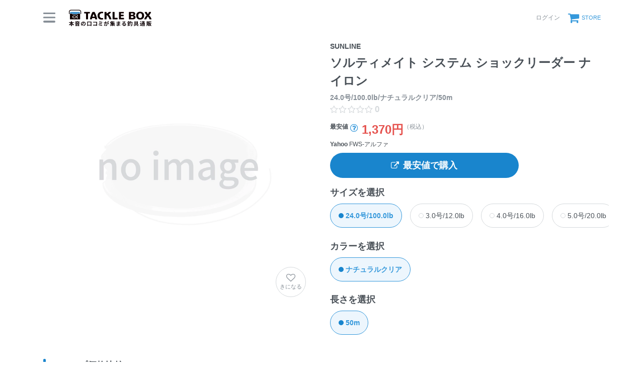

--- FILE ---
content_type: text/html; charset=utf-8
request_url: https://tacklebox.anglers.jp/lines/203895
body_size: 22634
content:
<!DOCTYPE html>
<html lang="ja" class="">
<head>
  <meta name="csrf-param" content="authenticity_token" />
<meta name="csrf-token" content="YeYulSc-1A5cAgeBFI3wFpZxekD0uIE47R9w3OqO1YKroyflkpHKn4XyE4lr2Z-FuDcjDjnLW93sRd0BoiyCRw" />
  <meta charset="UTF-8" />
  <meta http-equiv="X-UA-Compatible" content="IE=edge,chrome=1">
  <meta http-equiv="content-language" content="ja">
  <meta http-equiv="content-type" content="text/html" charset="UTF-8">
    <meta name="robots" content="noarchive" />
    <link rel="canonical" href="https://tacklebox.anglers.jp/lines/203895">

  <meta name="viewport" content="width=device-width,initial-scale=1.0,minimum-scale=1.0,maximum-scale=1.0,user-scalable=no">

  <title>
    SUNLINE ソルティメイト システム ショックリーダー ナイロン 24.0号/100.0lb/ナチュラルクリア/50mの最安値・インプレ・釣果 | 本音の口コミが集まる釣具通販「TACKLE BOX」
  </title>

  <meta name="description" content="■ 最安値：1,370円 （税込） ■ 平均評価：0 ■ インプレ数：0件 ■ 釣果登録：0件" />
  <meta name="keywords" content="釣り,アプリ,釣果,記録,検索,カメラ,釣り大会,釣り具,釣り場,ルアー" />

  <meta property="og:title" content='SUNLINE ソルティメイト システム ショックリーダー ナイロン 24.0号/100.0lb/ナチュラルクリア/50mの最安値・インプレ・釣果' />

  <meta property="og:type" content="article" />
  <meta property="og:url" content="https://tacklebox.anglers.jp/lines/203895" />
  <meta property="og:image" content="https://tacklebox.anglers.jp/assets/views/tacklebox/tacklebox_ogimage-daa08486ef16f0a0aaf3b0fc9218ee05070db6565b302bc9e8900cda39eb5383.png" />
    <meta property="og:description" content="■ 最安値：1,370円 （税込） ■ 平均評価：0 ■ インプレ数：0件 ■ 釣果登録：0件" />
  <meta property="og:site_name" content="TACKLE BOX（タックルボックス）" />
  <meta property="fb:app_id" content="1018196891575204" />

  <meta name="twitter:card" content="summary_large_image" />
  <meta name="twitter:site" content="@ANGLERS_jp" />
  <meta property="twitter:image" content="https://tacklebox.anglers.jp/assets/views/tacklebox/tacklebox_ogimage-daa08486ef16f0a0aaf3b0fc9218ee05070db6565b302bc9e8900cda39eb5383.png" />
  <meta name="gpt-targeting" content='{"ANG_env": "production"}'>

  <script type="application/ld+json">
  {"@context":"https://schema.org/","@type":"Product","name":"SUNLINE ソルティメイト システム ショックリーダー ナイロン 24.0号/100.0lb/ナチュラルクリア/50mの最安値・インプレ・釣果","description":"■ 最安値：1,370円 （税込） ■ 平均評価：0 ■ インプレ数：0件 ■ 釣果登録：0件","sku":"4968813539383","inProductGroupWithID":"SaltiMate SYSTEM SHOCK LEADER NYLON","offers":{"@type":"AggregateOffer","offerCount":10,"lowPrice":1370,"priceCurrency":"JPY"}}
  </script>
  <script type="application/ld+json">
  {"@context":"https://schema.org/","@type":"WebSite","name":"タックルボックス","url":"https://tacklebox.anglers.jp/","image":"https://s3.ap-northeast-1.amazonaws.com/jp.anglers/info/homepage/image/logo/icon_tacklebox.png"}
  </script>
  <script>
  window.dataLayer = window.dataLayer || [];
  dataLayer.push({'user_id': ''});
  dataLayer.push({'userstatus': '非ログイン'});
</script>

    <script>
  window.dataLayer = window.dataLayer || [];
  dataLayer.push({'genre': 'ライン'});
  dataLayer.push({'brand': 'サンライン'});
</script>

  <link rel="preload" href="/assets/fa-brands-400-003d8be448cf308f57ca2eac14808d9d4651c5823389a82d0a0b2a37cbc6942b.woff2" as="font" type="font/woff2" crossorigin>
  <link rel="preload" href="/assets/fa-regular-400-dbda63708b10f97157a123a4c7efac2cd6eacf8dc023430017e86c046a28827a.woff2" as="font" type="font/woff2" crossorigin>
  <link rel="preload" href="/assets/fa-solid-900-b210af400b94ae211d8b96fcd2a90d937c26d789370cb8a867f00d919ab75b56.woff2" as="font" type="font/woff2" crossorigin>
  <link rel="preload" href="/assets/fontawesome-webfont-38af9ab8e8340ebba0182e7f6c9ec81038a1fcc162de3393a51bbb9a4153259d.woff2" as="font" type="font/woff2" crossorigin>
  <link rel="preload" href="/assets/icomoon-95119a16540849df6dde2f142af7656b36f74d1d3aa5886028a1d897c5105299.woff" as="font" type="font/woff" crossorigin>
  <link rel="preload" href="/assets/ionicons-4797fc24614cb9aedf5d1e2a23f552c9d40c91c0a5c8da3a90973dcd760487de.ttf" as="font" type="font/ttf" crossorigin>

  <link rel="stylesheet" href="/assets/tacklebox-71cdf9f65a84f9c755147f8e4f192c3565e0a68290c47853759f0a10d380cea1.css" media="all" />


  <link rel='shortlink' href='https://tacklebox.anglers.jp' />
  <link rel="icon" href="/tacklebox/favicon.ico" sizes="any" />
  <link rel="apple-touch-icon" sizes="180x180" href="/tacklebox/apple-touch-icon.png">
  <link rel="icon" type="image/png" sizes="32x32" href="/tacklebox/favicon-32x32.png">
  <link rel="icon" type="image/png" sizes="16x16" href="/tacklebox/favicon-16x16.png">
  <link rel="manifest" href="/tacklebox/site.webmanifest">
  <meta name="apple-mobile-web-app-title" content="TACKLE BOX">
  <meta name="application-name" content="TACKLE BOX">
  <meta name="msapplication-TileColor" content="#ffffff">
  <meta name="theme-color" content="#ffffff">
  <meta name="msapplication-config" content="/tacklebox/browserconfig.xml">

  <script src="/assets/application-efdaeab03d04864d5146d11ddf0e728268e8f9beef8ed0bb5fb2d3c3ac473277.js"></script>
  <link rel="stylesheet" href="/packs/css/tacklebox-efdf994b.css" />
  <script src="/packs/js/tacklebox-716994fbcf57a987d422.js"></script>
  
    <!-- Google Tag Manager -->
  <script>(function(w,d,s,l,i){w[l]=w[l]||[];w[l].push({'gtm.start':
  new Date().getTime(),event:'gtm.js'});var f=d.getElementsByTagName(s)[0],
  j=d.createElement(s),dl=l!='dataLayer'?'&l='+l:'';j.async=true;j.src=
  'https://www.googletagmanager.com/gtm.js?id='+i+dl;f.parentNode.insertBefore(j,f);
  })(window,document,'script','dataLayer','GTM-NP99BMT');</script>
  <!-- End Google Tag Manager -->



  <script src="https://mahimahi.anglers.jp/api/v1.4.1/embed.min.js"></script>
  
</head>

<body data-scope-path="tacklebox/views/lines/show">
    <!-- Google Tag Manager (noscript) -->
  <noscript><iframe src="https://www.googletagmanager.com/ns.html?id=GTM-NP99BMT"
  height="0" width="0" style="display:none;visibility:hidden"></iframe></noscript>
  <!-- End Google Tag Manager (noscript) -->

    <nav data-scope-path="tacklebox/common/header_component">
  <div class="header-first-section">
    <div class="container">
      <div class="display_flex justify_between align_center">
        <label for="menu-button" class="menu-trigger">
          <span></span>
          <span></span>
          <span></span>
        </label>
        <a href="/">
          <img width="170" class="mr-15 site-logo" alt="釣果検索のアングラーズ" src="/assets/tacklebox/common/logo-5ff1ef47cbc486f79528fedd0bfaa8af70a9c61217e91eb998a5a02570fea012.svg" />
        </a>
      </div>

      <div class="display_flex justify_between align_center">
        
      
        <div class="display_flex justify_between align_center">
            <a class="login-button" href="/users/sign_in">
              <label>ログイン</label>
</a>          <a class="cart-button display_flex align_center" target="_blank" href="https://anglers.thebase.in">
            <i class="fa fa-shopping-cart" aria-hidden="true"></i>
            <label>STORE</label>
</a>        </div>
        <input type="checkbox" id="menu-button">
        <div class="modal-wrapper">
          <label for="menu-button" class="backdrop"></label>
          <div class="modal">
            <div class="modal-container display_flex justify_between align_center">
              <div class="menu-headline">
                MENU
              </div>
              <label for="menu-button" class="close-trigger">
                <i class="fa fa-times" aria-hidden="true"></i>
              </label>
            </div>
            <div class="menu-wrapper">
              <div class="modal-container">
                  <div class="display_flex justify_center mb_5">
                    <a class="btn_primary pure-u-1" href="/users/sign_in">
                      <i class="fa fa-lock mr_3" aria-hidden="true"></i>
                      ログイン
</a>                  </div>
                <ul data-scope-path="tacklebox/common/header_menu_component" class="mb_5">
  <li><a href="/favorites">お気に入り一覧</a></li>
  <li><a href="/search?type=rod">ロッドをさがす</a></li>
  <li><a href="/search?type=reel">リールをさがす</a></li>
  <li><a href="/search?type=line">ラインをさがす</a></li>
  <li><a href="/search?type=lure">ルアーをさがす</a></li>
  <li><a href="/makers">メーカーからさがす</a></li>
  <li><a href="/fishing_methods">釣り方からさがす</a></li>
</ul>


                

                <ul class="header-list">
                  <li><a target="_blank" href="https://www.youtube.com/@TACKLEBOX_ANGLERS">公式YouTubeチャンネル</a></li>
                </ul>
              </div>

              <div class="modal-container">
                <div class="display_flex justify_between flex_wrap mb_3">
                  <a class="btn_primary -rectangular" target="_blank" href="https://anglers.jp/catches">みんなの釣果</a>
                  <a class="btn_primary -rectangular" target="_blank" href="https://anglers.jp/ships">釣り船・船宿検索</a>
                </div>

              </div>
            </div>
          </div>
        </div>
      </div>
    </div>
  </div>
  
</nav>


  <div id="loading">
    <div class="spinner"></div>
  </div>

  <main>
    <div class="tacklebox_contents">
      <link rel="stylesheet" href="/assets/tacklebox/views/lines/show-360e082399f2cf4dc36f2e4eb1854a8d81205653ac73e754b0896986025a248f.css" media="all" />


<section>
  <div class="container">
    <div class="pure-g n_mv_3 n_ms_5">
      <div class="pure-u-1 pure-u-sm-1-2 pv_3 ps_5">
        <div data-scope-path="tacklebox/lines/main_visual_component">
  <div class="models_main_visual_favorite">
    <div data-react-class="models/LineFavoriteButton" data-react-props="{&quot;tackleLineId&quot;:203895,&quot;isFollowing&quot;:false,&quot;isSignedIn&quot;:false,&quot;token&quot;:&quot;SrWGEtC82ZHScIJxcuacp3-olx33nAt2NBcv6YH4MdWA8I9iZRPHAAuAlnkNsvM0Ue7OUzrv0ZM1TYI0yVpmEA&quot;}" data-react-cache-id="models/LineFavoriteButton-0"></div>
  </div>

    <div class="models_main_visual_noimages">
      <img src="https://d28vawfkr527bq.cloudfront.net/assets/tacklebox/line/no-image.png?f=webp&amp;w=780" />
      <div class="details">
      </div>
    </div>
</div>
      </div>

      <div class="pure-u-1 pure-u-sm-1-2 pv_3 ps_5 display_flex flex_column justify_center position_parent">
        <div data-react-class="commons/ShareButton" data-react-props="{&quot;url&quot;:&quot;/lines/203895&quot;}" data-react-cache-id="commons/ShareButton-0"></div>
        <h1 data-scope-path="tacklebox/lines/product_name_component" class="mt_5">
  <span class="display_block fz_default lh_nowrap_ui mb_3">
    SUNLINE
  </span>
  <span class="display_block fz_page-headline lh_wrap_ui mb_3">
    ソルティメイト システム ショックリーダー ナイロン 
  </span>
  <span class="display_block fz_default lh_nowrap_ui fc_sub">
    24.0号/100.0lb/ナチュラルクリア/50m
  </span>
</h1>
        <div class="mt_3 display_flex align_center">
          <div class="mr_3">
            <div data-react-class="reviews/Stars" data-react-props="{&quot;score&quot;:null,&quot;reviewsCount&quot;:0,&quot;starSize&quot;:null}" data-react-cache-id="reviews/Stars-0"></div>
          </div>
        </div>
        <section data-scope-path="tacklebox/lines/lowest_price_component">
  <h2 class="mt_5 display_flex align_end">
    <div class="fz_sub weight_bold lh_nowrap_ui">
      最安値
    </div>
    <div class="mr_3 weight_normal lh_wrap_ui">
      <div data-react-class="models/PriceModalTrigger" data-react-props="{&quot;advertisements_count&quot;:10}" data-react-cache-id="models/PriceModalTrigger-0"></div>
    </div>
    <div class="fz_page-headline fc_accent lh_nowrap_ui">
      1,370円
    </div>
    <div class="fz_sub weight_normal fc_sub lh_nowrap_ui">
      （税込）
    </div>

  </h2>
</section>

        <div data-scope-path="tacklebox/lines/lowest_link_component">
  <div class="mt_3 n_mb_3 shop_name">
    <strong>Yahoo</strong>
    <span>FWS-アルファ</span>
  </div>

  <a target="_blank" class="ga4_af_click_fv btn_primary mt_5" href="https://ck.jp.ap.valuecommerce.com/servlet/referral?sid=3481474&amp;pid=886061709&amp;vc_url=https%3A%2F%2Fstore.shopping.yahoo.co.jp%2Ffws-alpha%2F4968813539383.html">
    <i class="fa fa-external-link mr_3"></i>
    最安値で購入
</a></div>

        <div data-scope-path="tacklebox/lines/size_selector_component" class="mt_5">
  <div class="headline_sub">サイズを選択</div>
  <div class="radio_group">
    <div class="carousel_free">
        <div class="carousel_item">
          <a href="/lines/203895" class="mimic_radio_label mimic_checked">
            <span class="label_text">24.0号/100.0lb</span>
          </a>
        </div>  
        <div class="carousel_item">
          <a href="/lines/203883" class="mimic_radio_label ">
            <span class="label_text">3.0号/12.0lb</span>
          </a>
        </div>  
        <div class="carousel_item">
          <a href="/lines/203884" class="mimic_radio_label ">
            <span class="label_text">4.0号/16.0lb</span>
          </a>
        </div>  
        <div class="carousel_item">
          <a href="/lines/203885" class="mimic_radio_label ">
            <span class="label_text">5.0号/20.0lb</span>
          </a>
        </div>  
        <div class="carousel_item">
          <a href="/lines/203886" class="mimic_radio_label ">
            <span class="label_text">6.0号/25.0lb</span>
          </a>
        </div>  
        <div class="carousel_item">
          <a href="/lines/203887" class="mimic_radio_label ">
            <span class="label_text">7.0号/30.0lb</span>
          </a>
        </div>  
        <div class="carousel_item">
          <a href="/lines/203888" class="mimic_radio_label ">
            <span class="label_text">8.0号/35.0lb</span>
          </a>
        </div>  
        <div class="carousel_item">
          <a href="/lines/203889" class="mimic_radio_label ">
            <span class="label_text">10.0号/40.0lb</span>
          </a>
        </div>  
        <div class="carousel_item">
          <a href="/lines/203890" class="mimic_radio_label ">
            <span class="label_text">12.0号/50.0lb</span>
          </a>
        </div>  
        <div class="carousel_item">
          <a href="/lines/203891" class="mimic_radio_label ">
            <span class="label_text">14.0号/60.0lb</span>
          </a>
        </div>  
        <div class="carousel_item">
          <a href="/lines/203892" class="mimic_radio_label ">
            <span class="label_text">16.0号/70.0lb</span>
          </a>
        </div>  
        <div class="carousel_item">
          <a href="/lines/203893" class="mimic_radio_label ">
            <span class="label_text">18.0号/80.0lb</span>
          </a>
        </div>  
        <div class="carousel_item">
          <a href="/lines/203894" class="mimic_radio_label ">
            <span class="label_text">20.0号/90.0lb</span>
          </a>
        </div>  
        <div class="carousel_item">
          <a href="/lines/203896" class="mimic_radio_label ">
            <span class="label_text">30.0号/130.0lb</span>
          </a>
        </div>  
        <div class="carousel_item">
          <a href="/lines/203897" class="mimic_radio_label ">
            <span class="label_text">40.0号/150.0lb</span>
          </a>
        </div>  
    </div>
  </div>
</div>
        <div data-scope-path="tacklebox/lines/color_selector_component" class="mt_5">
  <div class="headline_sub">カラーを選択</div>
  <div class="radio_group">
    <div class="carousel_free">
        <div class="carousel_item">
          <a href="/lines/203895" class="mimic_radio_label mimic_checked">
            <span class="label_text">ナチュラルクリア</span>
          </a>
        </div>  
    </div>
  </div>
</div>
        <div data-scope-path="tacklebox/lines/length_selector_component" class="mt_5">
  <div class="headline_sub">長さを選択</div>
  <div class="radio_group">
    <div class="carousel_free">
        <div class="carousel_item">
          <a href="/lines/203895" class="mimic_radio_label mimic_checked">
            <span class="label_text">50m</span>
          </a>
        </div>  
    </div>
  </div>
</div>
      </div>
    </div>

    <div class="container_pc">
      <section data-scope-path="tacklebox/lines/shop_card_container_component" class="mt_9">
  <h2 class="headline_section mb_3">
    ショップ価格比較
  </h2>

  <div data-react-class="models/ShopCardList" data-react-props="{&quot;advertisements&quot;:[{&quot;id&quot;:131831,&quot;sponsor&quot;:{&quot;id&quot;:2,&quot;name&quot;:&quot;Yahoo&quot;,&quot;created_at&quot;:&quot;2020-02-13T17:21:09.000+09:00&quot;,&quot;updated_at&quot;:&quot;2020-02-13T17:21:09.000+09:00&quot;},&quot;url&quot;:&quot;https://ck.jp.ap.valuecommerce.com/servlet/referral?sid=3481474\u0026pid=886061709\u0026vc_url=https%3A%2F%2Fstore.shopping.yahoo.co.jp%2Ffws-alpha%2F4968813539383.html&quot;,&quot;title&quot;:&quot;サンライン ソルティメイト システムショックリーダー NY 50m 24号 100lb ナイロン&quot;,&quot;text&quot;:&quot;■素材:ナイロン\u003cbr\u003e■カラー：ナチュラルクリア／50m単品\u003cbr\u003e\u003cbr\u003e◆異種特殊コポリマーナイロンをブレンドした製法により低吸水で高強力、高耐摩耗特性を持つリーダー。ナイロンの弱点を克服し結束部や吸水によるダメージを軽減。\u003cbr\u003e◆荷重による伸びのバランスを突き詰めた仕様でジグ・ルアーの動きを損なわなず、フッキング後のファイト、ファーストランによる過激なショックやバラシ等、様々な場面に対応します。\u003cbr\u003e◆12lb(#3)〜70lb(#16) : 平行巻、80lb(#18)〜150lb(#40) : 普通巻 \u003cbr\u003e\u003cbr\u003eSUNLINE SaltiMate SYSTEM SHOCK LEADER NY ショックリーダー shock leader&quot;,&quot;price&quot;:1370,&quot;shop_name&quot;:&quot;FWS-アルファ&quot;,&quot;used&quot;:false,&quot;is_free_shipping&quot;:false},{&quot;id&quot;:131829,&quot;sponsor&quot;:{&quot;id&quot;:2,&quot;name&quot;:&quot;Yahoo&quot;,&quot;created_at&quot;:&quot;2020-02-13T17:21:09.000+09:00&quot;,&quot;updated_at&quot;:&quot;2020-02-13T17:21:09.000+09:00&quot;},&quot;url&quot;:&quot;https://ck.jp.ap.valuecommerce.com/servlet/referral?sid=3481474\u0026pid=886061709\u0026vc_url=https%3A%2F%2Fstore.shopping.yahoo.co.jp%2Ftsurigu-yokoo%2Fyn93732050.html&quot;,&quot;title&quot;:&quot;サンライン ライン ソルティメイト システムショックリーダーNY 50m 100LB(24号) (カラー:ナチュラルクリア)&quot;,&quot;text&quot;:&quot;●ＳＵＮＬＩＮＥ（サンライン）\u003cbr\u003e●商品名：ソルティメイト　システムショックリーダーＮＹ\u003cbr\u003e●トリプルレジンプロセッシング加工\u003cbr\u003e●紫外線劣化を極限まで抑えた「ＵＶ−Ｒｅｓｉｓｔａｎｔ」製法\u003cbr\u003e※詳細につきましてはメーカー公式サイトをご覧下さいませ&quot;,&quot;price&quot;:1383,&quot;shop_name&quot;:&quot;ヨコオネット Yahoo!店&quot;,&quot;used&quot;:false,&quot;is_free_shipping&quot;:false},{&quot;id&quot;:2563212,&quot;sponsor&quot;:{&quot;id&quot;:2,&quot;name&quot;:&quot;Yahoo&quot;,&quot;created_at&quot;:&quot;2020-02-13T17:21:09.000+09:00&quot;,&quot;updated_at&quot;:&quot;2020-02-13T17:21:09.000+09:00&quot;},&quot;url&quot;:&quot;https://ck.jp.ap.valuecommerce.com/servlet/referral?sid=3481474\u0026pid=886061709\u0026vc_url=https%3A%2F%2Fstore.shopping.yahoo.co.jp%2Fyadaya%2Fsa39383.html&quot;,&quot;title&quot;:&quot;サンライン ソルティメイト システムショックリーダー NY 24号 100lb (9383)&quot;,&quot;text&quot;:&quot;●異種特殊コポリマーナイロンをブレンドした製法により低吸水で高強力、高耐摩耗特性を持つリーダー。ナイロンの弱点を克服し結束部や吸水によるダメージを軽減。 \u003cbr\u003e●荷重による伸びのバランスを突き詰めた仕様でジグ・ルアーの動きを損なわなず、フッキング後のファイト、ファーストランによる過激なショックやバラシ等、様々な場面に対応します。\u003cbr\u003e●80lb(#18)〜150lb(#40) : 普通巻、\u003cbr\u003e●（カラー：ナチュラルクリア／50m単品）\u003cbr\u003e仕様等はメーカーホームページ等で御確認ください。\u003cbr\u003e画像は商品イメージです。販売商品の代表画像となりますので型番などの仕様に一致しない場合があります。&quot;,&quot;price&quot;:1400,&quot;shop_name&quot;:&quot;矢田屋ヤフー店&quot;,&quot;used&quot;:false,&quot;is_free_shipping&quot;:false},{&quot;id&quot;:2285776,&quot;sponsor&quot;:{&quot;id&quot;:2,&quot;name&quot;:&quot;Yahoo&quot;,&quot;created_at&quot;:&quot;2020-02-13T17:21:09.000+09:00&quot;,&quot;updated_at&quot;:&quot;2020-02-13T17:21:09.000+09:00&quot;},&quot;url&quot;:&quot;https://ck.jp.ap.valuecommerce.com/servlet/referral?sid=3481474\u0026pid=886061709\u0026vc_url=https%3A%2F%2Fstore.shopping.yahoo.co.jp%2Ffishingkz-2%2Fny-240.html&quot;,&quot;title&quot;:&quot;サンライン ソルティメイト システムショックリーダー NY 24号 100LB 50m 国産 日本製 ナイロン ハリス ショックリーダー ライン&quot;,&quot;text&quot;:&quot;サンライン SUNLINE \u003cbr\u003e\u003cbr\u003e(ジャンル)\u003cbr\u003e船ライン ルアーライン ハリス 幹糸 リーダー ジギングライン ルアーライン  日本製ナイロンライン\u003cbr\u003e\u003cbr\u003eソルティメイト システム ショックリーダー NY\u003cbr\u003e\u003cbr\u003e異種特殊コポリマーナイロンをブレンドした製法により低吸水で高強力、高耐摩耗特性を持つリーダー。\u003cbr\u003eナイロンの弱点を克服し結束部や吸水によるダメージを軽減。\u003cbr\u003e荷重による伸びのバランスを突き詰めた仕様でジグ・ルアーの動きを損なわなず、フッキング後のファイト、ファーストランによる過激なショックやバラシ等、様々な場面に対応します。\u003cbr\u003e12lb(#3)〜70lb(#16) : 平行巻、\u003cbr\u003e80lb(#18)〜150lb(#40) : 普通巻 \u003cbr\u003e（カラー：ナチュラルクリア／50m単品））\u003cbr\u003e\u003cbr\u003eメーカー規格サイズ\u003cbr\u003e\u003cbr\u003e3.0号　12LB\u003cbr\u003e4.0号　16LB\u003cbr\u003e5.0号　20LB\u003cbr\u003e6.0号　25LB\u003cbr\u003e7.0号　30LB\u003cbr\u003e8.0号　35LB\u003cbr\u003e10号 　40LB\u003cbr\u003e12号 　50LB\u003cbr\u003e14号 　60LB\u003cbr\u003e16号 　70LB\u003cbr\u003e18号 　80LB\u003cbr\u003e20号 　90LB\u003cbr\u003e24号 　100LB\u003cbr\u003e30号 　130LB\u003cbr\u003e40号 　150LB\u003cbr\u003e\u003cbr\u003e50m&quot;,&quot;price&quot;:1403,&quot;shop_name&quot;:&quot;フィッシングケーズ2&quot;,&quot;used&quot;:false,&quot;is_free_shipping&quot;:false},{&quot;id&quot;:131843,&quot;sponsor&quot;:{&quot;id&quot;:1,&quot;name&quot;:&quot;Amazon&quot;,&quot;created_at&quot;:&quot;2019-11-05T15:05:56.000+09:00&quot;,&quot;updated_at&quot;:&quot;2019-11-05T15:05:56.000+09:00&quot;},&quot;url&quot;:&quot;https://www.amazon.co.jp/dp/B07JMTF5FR?tag=anglers0b1-22\u0026linkCode=osi\u0026th=1\u0026psc=1&quot;,&quot;title&quot;:&quot;サンライン(SUNLINE) ハリス ソルティメイト システムショックリーダーNY 100lb24号&quot;,&quot;text&quot;:&quot;カラー:クリア&quot;,&quot;price&quot;:1415,&quot;shop_name&quot;:&quot;Amazon.co.jp&quot;,&quot;used&quot;:false,&quot;is_free_shipping&quot;:true},{&quot;id&quot;:2174459,&quot;sponsor&quot;:{&quot;id&quot;:3,&quot;name&quot;:&quot;Rakuten&quot;,&quot;created_at&quot;:&quot;2020-02-13T17:21:09.000+09:00&quot;,&quot;updated_at&quot;:&quot;2020-02-13T17:21:09.000+09:00&quot;},&quot;url&quot;:&quot;https://hb.afl.rakuten.co.jp/ichiba/g00uetm6.y4uk46ce.g00uetm6.y4uk5eb8/?pc=https%3A%2F%2Fitem.rakuten.co.jp%2Fyokootsurigu%2F4968813539383%2F\u0026m=http%3A%2F%2Fm.rakuten.co.jp%2Fyokootsurigu%2Fi%2F10007555%2F\u0026rafcid=wsc_i_is_1008962901362059129&quot;,&quot;title&quot;:&quot;サンライン ライン ソルティメイト システムショックリーダーNY 50m 100LB(24号) (カラー:ナチュラルクリア)&quot;,&quot;text&quot;:&quot;●SUNLINE（サンライン） ●商品名：ソルティメイト　システムショックリーダーNY ●トリプルレジンプロセッシング加工 ●紫外線劣化を極限まで抑えた「UV−Resistant」製法&quot;,&quot;price&quot;:1442,&quot;shop_name&quot;:&quot;ヨコオ　楽天市場店&quot;,&quot;used&quot;:false,&quot;is_free_shipping&quot;:false},{&quot;id&quot;:184748,&quot;sponsor&quot;:{&quot;id&quot;:3,&quot;name&quot;:&quot;Rakuten&quot;,&quot;created_at&quot;:&quot;2020-02-13T17:21:09.000+09:00&quot;,&quot;updated_at&quot;:&quot;2020-02-13T17:21:09.000+09:00&quot;},&quot;url&quot;:&quot;https://hb.afl.rakuten.co.jp/ichiba/g00snbs6.y4uk4da2.g00snbs6.y4uk512b/?pc=https%3A%2F%2Fitem.rakuten.co.jp%2Ffto-r%2F4968813539383%2F\u0026m=http%3A%2F%2Fm.rakuten.co.jp%2Ffto-r%2Fi%2F10088251%2F\u0026rafcid=wsc_i_is_1008962901362059129&quot;,&quot;title&quot;:&quot;サンライン(Sunline)　ソルティメイト システムショックリーダーナイロン 24号/100LB / リーダー ナイロン 50m　　【釣具　釣り具】&quot;,&quot;text&quot;:&quot;仕様表【ネバリ強く、大物を獲るショックリーダー】●異種特殊コポリマーナイロンをブレンドした製法により低吸水で高強力、高耐摩耗特性を持つリーダー。　ナイロンの弱点を克服し結束部や吸水によるダメージを軽減。●荷重による伸びのバランスを突き詰めた仕様でジグ・ルアーの動きを損なわなず、　フッキング後のファイト、ファーストランによる過激なショックやバラシ等、様々な場面に対応します。●12lb(#3)-70lb(#16) : 平行巻●80lb(#18)-150lb(#40) : 普通巻【ナイロン素材特徴/仕様】■ナイロンライン ポリアミド・モノフィラメント　ナイロンは、しなやかで扱いやすくあらゆる釣りに適しています。　強さの面で乾時においては、フロロカーボンより直線引張り、結節強力ともに優れています。　柔軟性が高いため、しなやかでリールへの収まりが良く、また適度な伸縮性をもつため急激なショックを吸収することができます。　他の素材と比べ吸水しやすく、適時ラインをとりかえることによってナイロン本来の特長を発揮することができる、初心者からトーナメンターまで幅広く使用できるラインです。　・沈降速度(比重)：1.14(ナイロンの種類により多少変化。) 　・耐摩耗性：表面が柔らかいためキズがつきやすい。　・吸 水 性：ある(水を吸収すると直径が太くなる。)　・強力/直引張り：強い　・柔 軟 性：柔らかい　・結 節：直線引張り強力の約85％　・伸 び 率： ある　(適度な伸びでショックを吸収する,但し初期伸び率が高い)　・屈 折 率：1.53■UV-Resistant　ナイロンの弱点である紫外線劣化を極限まで抑えたUVカット製法。　キャスト距離、耐久性がアップします。■トリプルレジンプロセッシング（結びにも強く、しかもしなやか）　単層コーティングの「SRP」をグレードアップさせ、三層でコートさせました。 　分子間への樹脂焼き入れ加工を施す事により、耐吸水性や滑り性に加え耐摩耗性等の特性を同時に兼備させるオリジナル加工。■平行巻スプーリング　※12-70lbのみ　糸グセ、表面の凹凸を低減させた糸巻き方法。　スプールから取り出した糸の直進性や、糸表面の手触り感が非常に良好です。[リーダー ナイロン 50m]【スペック】・規格：50m・LB：100・参考号柄(号)：24・標準直径(mm)：0.810詳細はこちら&quot;,&quot;price&quot;:1485,&quot;shop_name&quot;:&quot;釣具のFTO&quot;,&quot;used&quot;:false,&quot;is_free_shipping&quot;:false},{&quot;id&quot;:2728900,&quot;sponsor&quot;:{&quot;id&quot;:3,&quot;name&quot;:&quot;Rakuten&quot;,&quot;created_at&quot;:&quot;2020-02-13T17:21:09.000+09:00&quot;,&quot;updated_at&quot;:&quot;2020-02-13T17:21:09.000+09:00&quot;},&quot;url&quot;:&quot;https://hb.afl.rakuten.co.jp/ichiba/g00pn0s6.y4uk4a92.g00pn0s6.y4uk5eec/?pc=https%3A%2F%2Fitem.rakuten.co.jp%2Fbass-infinity%2F17276968%2F\u0026m=http%3A%2F%2Fm.rakuten.co.jp%2Fbass-infinity%2Fi%2F10288570%2F\u0026rafcid=wsc_i_is_1008962901362059129&quot;,&quot;title&quot;:&quot;●サンライン　ソルティメイト システムショックリーダー ナイロン 50m (100～130LB) 【まとめ送料割】&quot;,&quot;text&quot;:&quot;商品説明商品説明納期:2〜4日予定(土日祝水曜を除く)お取寄せでのご発送ネバリ強く、大物を獲るショックリーダー！■特徴●異種特殊コポリマーナイロンをブレンドした製法により低吸水で高強力、高耐摩 耗特性を持つリーダー。ナイロンの弱点を克服し結束部や吸水によるダメージを軽減。1日を通して少しでも長く使用することが可能になります。●荷重による伸びのバランスを突き詰めた仕様でジグ・ルアーの動きを損なわなず、フッキング後のファイト、ファーストランによる過激なショックやバラシ等、様々な場面に対応します。●12lb(3号)〜70lb(16号)・・・並行巻 、 80lb(18号)〜150lb(40号)：普通巻商品詳細スペック■素材：ナイロンライン■カラー：ナチュラルクリア■巻量：50m単品■普通巻掲載在庫と発送納期について掲載の在庫状況につきましては、当社及び取引先の在庫状況を反映致しております。ご注文タイミングにより当社在庫又はお取り寄せにてご用意させていただいております。また他の当社WEBサイトと在庫を共有も致しております。万一当社メーカー共に在庫欠品の場合には、ご連絡の上キャンセルさせていただく事がありますので予めご了承いただきます様お願い致します。商品のご発送は当社受付より2〜4営業日（土日祝水曜を除く）程で行わせていただいております。商品がお取り寄せとなりました場合でも、2〜7日営業日（土日祝水曜を除く）程ではご発送出来る様に努めさせていただいております。お急ぎの際は事前にお問合わせ下さい。\u0026nbsp;沖縄県を含む離島地域へのご発送送料について沖縄県全域及び配送業者の定めます離島部に該当する地域につきましては、お荷物のサイズにより追加送料が発生致します。送料無料商品、購入金額による送料サービスにつきましては対象外とさせていただきます。追加送料を含んだ合計金額につきましては、当社受付後にEメールにてご案内させていただきます。尚、メール便でのご発送につきましては他の地域と同一料金、サービスにてご利用いただけます。\u0026nbsp;ご注文前にご確認をお願い致しますm(__)m本商品はご注文タイミングやご注文内容によっては、購入履歴からのご注文キャンセル、修正を受け付けることができない場合がございます。配送方法は、システム上全ての商品でメール便が選択出来ますが、商品名に　メール便配送可　と記載の無い商品が1点でも含まれますとメール便でのご発送は出来ません。ご案内のEメールは必ず送信しておりますが、一括送信を行う為、受信環境やメールソフト、ウィルス対策により受信いただけない場合もございます。迷惑メール等もご確認の上、ご不明の際はお手数ですがお問い合わせいただきます様お願い致します。&quot;,&quot;price&quot;:1497,&quot;shop_name&quot;:&quot;釣具のバスメイトインフィニティ&quot;,&quot;used&quot;:false,&quot;is_free_shipping&quot;:false},{&quot;id&quot;:2794855,&quot;sponsor&quot;:{&quot;id&quot;:3,&quot;name&quot;:&quot;Rakuten&quot;,&quot;created_at&quot;:&quot;2020-02-13T17:21:09.000+09:00&quot;,&quot;updated_at&quot;:&quot;2020-02-13T17:21:09.000+09:00&quot;},&quot;url&quot;:&quot;https://hb.afl.rakuten.co.jp/ichiba/g00pwv16.y4uk4a27.g00pwv16.y4uk538f/?pc=https%3A%2F%2Fitem.rakuten.co.jp%2Ffirst23%2Ffishing-4968813539383%2F\u0026m=http%3A%2F%2Fm.rakuten.co.jp%2Ffirst23%2Fi%2F16484053%2F\u0026rafcid=wsc_i_is_1008962901362059129&quot;,&quot;title&quot;:&quot;サンライン ナイロン ソルティメイト システムショックリーダーNY 50m 100LB 24号 4968813539383&quot;,&quot;text&quot;:&quot;SUNLINE ハリス・ショックリーダー 【サンライン/SUNLINE】[SYSTEM SHOCK LEADER NY] ネバリ強く、大物を獲るショックリーダー ●異種特殊コポリマーナイロンをブレンドした製法により低吸水で高強力、高耐摩 耗特性を持つリーダー。ナイロンの弱点を克服し結束部や吸水によるダメージを軽減。1日を通して少しでも長く使用することが可能になります。 ●荷重による伸びのバランスを突き詰めた仕様でジグ・ルアーの動きを損なわなず、フッキング後のファイト、ファーストランによる過激 なショックやバラシ等、様々な場面に対応します。 ●12lb(3号)〜70lb(16号)：並行巻 ・ 80lb(18号)〜150lb(40号)：普通巻 製品仕様 ●素材：ナイロン ●号：(参考号柄)24号 ●LB：100lb ●糸巻量：単品 50m ●線径：0.81mm ●加工：TRP ●製法：UV-R ●巻き方：普通巻 ●JANコード:4968813539383 ※掲載している商品の画像は代表画像を表示しています。また実物と色が違って見える場合があります。あらかじめご了承下さい。&quot;,&quot;price&quot;:1518,&quot;shop_name&quot;:&quot;セミプロDIY店ファースト&quot;,&quot;used&quot;:false,&quot;is_free_shipping&quot;:false},{&quot;id&quot;:2796165,&quot;sponsor&quot;:{&quot;id&quot;:3,&quot;name&quot;:&quot;Rakuten&quot;,&quot;created_at&quot;:&quot;2020-02-13T17:21:09.000+09:00&quot;,&quot;updated_at&quot;:&quot;2020-02-13T17:21:09.000+09:00&quot;},&quot;url&quot;:&quot;https://hb.afl.rakuten.co.jp/ichiba/g00t9gl6.y4uk4ea0.g00t9gl6.y4uk5518/?pc=https%3A%2F%2Fitem.rakuten.co.jp%2Ffirst34%2Ffishing-4968813539383%2F\u0026m=http%3A%2F%2Fm.rakuten.co.jp%2Ffirst34%2Fi%2F21731926%2F\u0026rafcid=wsc_i_is_1008962901362059129&quot;,&quot;title&quot;:&quot;サンライン ナイロン ソルティメイト システムショックリーダーNY 50m 100LB 24号 4968813539383&quot;,&quot;text&quot;:&quot;SUNLINE ハリス・ショックリーダー 【サンライン/SUNLINE】[SYSTEM SHOCK LEADER NY] ネバリ強く、大物を獲るショックリーダー ●異種特殊コポリマーナイロンをブレンドした製法により低吸水で高強力、高耐摩 耗特性を持つリーダー。ナイロンの弱点を克服し結束部や吸水によるダメージを軽減。1日を通して少しでも長く使用することが可能になります。 ●荷重による伸びのバランスを突き詰めた仕様でジグ・ルアーの動きを損なわなず、フッキング後のファイト、ファーストランによる過激 なショックやバラシ等、様々な場面に対応します。 ●12lb(3号)〜70lb(16号)：並行巻 ・ 80lb(18号)〜150lb(40号)：普通巻 製品仕様 ●素材：ナイロン ●号：(参考号柄)24号 ●LB：100lb ●糸巻量：単品 50m ●線径：0.81mm ●加工：TRP ●製法：UV-R ●巻き方：普通巻 ●JANコード:4968813539383 ※掲載している商品の画像は代表画像を表示しています。また実物と色が違って見える場合があります。あらかじめご了承下さい。&quot;,&quot;price&quot;:1518,&quot;shop_name&quot;:&quot;ファーストFACTORY&quot;,&quot;used&quot;:false,&quot;is_free_shipping&quot;:false}],&quot;base_price&quot;:null}" data-react-cache-id="models/ShopCardList-0"></div>
</section>
    </div>
    <div class="container_sp">
      <section data-scope-path="tacklebox/lines/shop_link_container_component" class="mt_9">
  <div data-react-class="models/ShopLinkList" data-react-props="{&quot;advertisements&quot;:[{&quot;id&quot;:131831,&quot;sponsor&quot;:{&quot;id&quot;:2,&quot;name&quot;:&quot;Yahoo&quot;,&quot;created_at&quot;:&quot;2020-02-13T17:21:09.000+09:00&quot;,&quot;updated_at&quot;:&quot;2020-02-13T17:21:09.000+09:00&quot;},&quot;url&quot;:&quot;https://ck.jp.ap.valuecommerce.com/servlet/referral?sid=3481474\u0026pid=886061709\u0026vc_url=https%3A%2F%2Fstore.shopping.yahoo.co.jp%2Ffws-alpha%2F4968813539383.html&quot;,&quot;title&quot;:&quot;サンライン ソルティメイト システムショックリーダー NY 50m 24号 100lb ナイロン&quot;,&quot;text&quot;:&quot;■素材:ナイロン\u003cbr\u003e■カラー：ナチュラルクリア／50m単品\u003cbr\u003e\u003cbr\u003e◆異種特殊コポリマーナイロンをブレンドした製法により低吸水で高強力、高耐摩耗特性を持つリーダー。ナイロンの弱点を克服し結束部や吸水によるダメージを軽減。\u003cbr\u003e◆荷重による伸びのバランスを突き詰めた仕様でジグ・ルアーの動きを損なわなず、フッキング後のファイト、ファーストランによる過激なショックやバラシ等、様々な場面に対応します。\u003cbr\u003e◆12lb(#3)〜70lb(#16) : 平行巻、80lb(#18)〜150lb(#40) : 普通巻 \u003cbr\u003e\u003cbr\u003eSUNLINE SaltiMate SYSTEM SHOCK LEADER NY ショックリーダー shock leader&quot;,&quot;price&quot;:1370,&quot;shop_name&quot;:&quot;FWS-アルファ&quot;,&quot;used&quot;:false,&quot;is_free_shipping&quot;:false},{&quot;id&quot;:131829,&quot;sponsor&quot;:{&quot;id&quot;:2,&quot;name&quot;:&quot;Yahoo&quot;,&quot;created_at&quot;:&quot;2020-02-13T17:21:09.000+09:00&quot;,&quot;updated_at&quot;:&quot;2020-02-13T17:21:09.000+09:00&quot;},&quot;url&quot;:&quot;https://ck.jp.ap.valuecommerce.com/servlet/referral?sid=3481474\u0026pid=886061709\u0026vc_url=https%3A%2F%2Fstore.shopping.yahoo.co.jp%2Ftsurigu-yokoo%2Fyn93732050.html&quot;,&quot;title&quot;:&quot;サンライン ライン ソルティメイト システムショックリーダーNY 50m 100LB(24号) (カラー:ナチュラルクリア)&quot;,&quot;text&quot;:&quot;●ＳＵＮＬＩＮＥ（サンライン）\u003cbr\u003e●商品名：ソルティメイト　システムショックリーダーＮＹ\u003cbr\u003e●トリプルレジンプロセッシング加工\u003cbr\u003e●紫外線劣化を極限まで抑えた「ＵＶ−Ｒｅｓｉｓｔａｎｔ」製法\u003cbr\u003e※詳細につきましてはメーカー公式サイトをご覧下さいませ&quot;,&quot;price&quot;:1383,&quot;shop_name&quot;:&quot;ヨコオネット Yahoo!店&quot;,&quot;used&quot;:false,&quot;is_free_shipping&quot;:false},{&quot;id&quot;:2563212,&quot;sponsor&quot;:{&quot;id&quot;:2,&quot;name&quot;:&quot;Yahoo&quot;,&quot;created_at&quot;:&quot;2020-02-13T17:21:09.000+09:00&quot;,&quot;updated_at&quot;:&quot;2020-02-13T17:21:09.000+09:00&quot;},&quot;url&quot;:&quot;https://ck.jp.ap.valuecommerce.com/servlet/referral?sid=3481474\u0026pid=886061709\u0026vc_url=https%3A%2F%2Fstore.shopping.yahoo.co.jp%2Fyadaya%2Fsa39383.html&quot;,&quot;title&quot;:&quot;サンライン ソルティメイト システムショックリーダー NY 24号 100lb (9383)&quot;,&quot;text&quot;:&quot;●異種特殊コポリマーナイロンをブレンドした製法により低吸水で高強力、高耐摩耗特性を持つリーダー。ナイロンの弱点を克服し結束部や吸水によるダメージを軽減。 \u003cbr\u003e●荷重による伸びのバランスを突き詰めた仕様でジグ・ルアーの動きを損なわなず、フッキング後のファイト、ファーストランによる過激なショックやバラシ等、様々な場面に対応します。\u003cbr\u003e●80lb(#18)〜150lb(#40) : 普通巻、\u003cbr\u003e●（カラー：ナチュラルクリア／50m単品）\u003cbr\u003e仕様等はメーカーホームページ等で御確認ください。\u003cbr\u003e画像は商品イメージです。販売商品の代表画像となりますので型番などの仕様に一致しない場合があります。&quot;,&quot;price&quot;:1400,&quot;shop_name&quot;:&quot;矢田屋ヤフー店&quot;,&quot;used&quot;:false,&quot;is_free_shipping&quot;:false},{&quot;id&quot;:2285776,&quot;sponsor&quot;:{&quot;id&quot;:2,&quot;name&quot;:&quot;Yahoo&quot;,&quot;created_at&quot;:&quot;2020-02-13T17:21:09.000+09:00&quot;,&quot;updated_at&quot;:&quot;2020-02-13T17:21:09.000+09:00&quot;},&quot;url&quot;:&quot;https://ck.jp.ap.valuecommerce.com/servlet/referral?sid=3481474\u0026pid=886061709\u0026vc_url=https%3A%2F%2Fstore.shopping.yahoo.co.jp%2Ffishingkz-2%2Fny-240.html&quot;,&quot;title&quot;:&quot;サンライン ソルティメイト システムショックリーダー NY 24号 100LB 50m 国産 日本製 ナイロン ハリス ショックリーダー ライン&quot;,&quot;text&quot;:&quot;サンライン SUNLINE \u003cbr\u003e\u003cbr\u003e(ジャンル)\u003cbr\u003e船ライン ルアーライン ハリス 幹糸 リーダー ジギングライン ルアーライン  日本製ナイロンライン\u003cbr\u003e\u003cbr\u003eソルティメイト システム ショックリーダー NY\u003cbr\u003e\u003cbr\u003e異種特殊コポリマーナイロンをブレンドした製法により低吸水で高強力、高耐摩耗特性を持つリーダー。\u003cbr\u003eナイロンの弱点を克服し結束部や吸水によるダメージを軽減。\u003cbr\u003e荷重による伸びのバランスを突き詰めた仕様でジグ・ルアーの動きを損なわなず、フッキング後のファイト、ファーストランによる過激なショックやバラシ等、様々な場面に対応します。\u003cbr\u003e12lb(#3)〜70lb(#16) : 平行巻、\u003cbr\u003e80lb(#18)〜150lb(#40) : 普通巻 \u003cbr\u003e（カラー：ナチュラルクリア／50m単品））\u003cbr\u003e\u003cbr\u003eメーカー規格サイズ\u003cbr\u003e\u003cbr\u003e3.0号　12LB\u003cbr\u003e4.0号　16LB\u003cbr\u003e5.0号　20LB\u003cbr\u003e6.0号　25LB\u003cbr\u003e7.0号　30LB\u003cbr\u003e8.0号　35LB\u003cbr\u003e10号 　40LB\u003cbr\u003e12号 　50LB\u003cbr\u003e14号 　60LB\u003cbr\u003e16号 　70LB\u003cbr\u003e18号 　80LB\u003cbr\u003e20号 　90LB\u003cbr\u003e24号 　100LB\u003cbr\u003e30号 　130LB\u003cbr\u003e40号 　150LB\u003cbr\u003e\u003cbr\u003e50m&quot;,&quot;price&quot;:1403,&quot;shop_name&quot;:&quot;フィッシングケーズ2&quot;,&quot;used&quot;:false,&quot;is_free_shipping&quot;:false},{&quot;id&quot;:131843,&quot;sponsor&quot;:{&quot;id&quot;:1,&quot;name&quot;:&quot;Amazon&quot;,&quot;created_at&quot;:&quot;2019-11-05T15:05:56.000+09:00&quot;,&quot;updated_at&quot;:&quot;2019-11-05T15:05:56.000+09:00&quot;},&quot;url&quot;:&quot;https://www.amazon.co.jp/dp/B07JMTF5FR?tag=anglers0b1-22\u0026linkCode=osi\u0026th=1\u0026psc=1&quot;,&quot;title&quot;:&quot;サンライン(SUNLINE) ハリス ソルティメイト システムショックリーダーNY 100lb24号&quot;,&quot;text&quot;:&quot;カラー:クリア&quot;,&quot;price&quot;:1415,&quot;shop_name&quot;:&quot;Amazon.co.jp&quot;,&quot;used&quot;:false,&quot;is_free_shipping&quot;:true},{&quot;id&quot;:2174459,&quot;sponsor&quot;:{&quot;id&quot;:3,&quot;name&quot;:&quot;Rakuten&quot;,&quot;created_at&quot;:&quot;2020-02-13T17:21:09.000+09:00&quot;,&quot;updated_at&quot;:&quot;2020-02-13T17:21:09.000+09:00&quot;},&quot;url&quot;:&quot;https://hb.afl.rakuten.co.jp/ichiba/g00uetm6.y4uk46ce.g00uetm6.y4uk5eb8/?pc=https%3A%2F%2Fitem.rakuten.co.jp%2Fyokootsurigu%2F4968813539383%2F\u0026m=http%3A%2F%2Fm.rakuten.co.jp%2Fyokootsurigu%2Fi%2F10007555%2F\u0026rafcid=wsc_i_is_1008962901362059129&quot;,&quot;title&quot;:&quot;サンライン ライン ソルティメイト システムショックリーダーNY 50m 100LB(24号) (カラー:ナチュラルクリア)&quot;,&quot;text&quot;:&quot;●SUNLINE（サンライン） ●商品名：ソルティメイト　システムショックリーダーNY ●トリプルレジンプロセッシング加工 ●紫外線劣化を極限まで抑えた「UV−Resistant」製法&quot;,&quot;price&quot;:1442,&quot;shop_name&quot;:&quot;ヨコオ　楽天市場店&quot;,&quot;used&quot;:false,&quot;is_free_shipping&quot;:false},{&quot;id&quot;:184748,&quot;sponsor&quot;:{&quot;id&quot;:3,&quot;name&quot;:&quot;Rakuten&quot;,&quot;created_at&quot;:&quot;2020-02-13T17:21:09.000+09:00&quot;,&quot;updated_at&quot;:&quot;2020-02-13T17:21:09.000+09:00&quot;},&quot;url&quot;:&quot;https://hb.afl.rakuten.co.jp/ichiba/g00snbs6.y4uk4da2.g00snbs6.y4uk512b/?pc=https%3A%2F%2Fitem.rakuten.co.jp%2Ffto-r%2F4968813539383%2F\u0026m=http%3A%2F%2Fm.rakuten.co.jp%2Ffto-r%2Fi%2F10088251%2F\u0026rafcid=wsc_i_is_1008962901362059129&quot;,&quot;title&quot;:&quot;サンライン(Sunline)　ソルティメイト システムショックリーダーナイロン 24号/100LB / リーダー ナイロン 50m　　【釣具　釣り具】&quot;,&quot;text&quot;:&quot;仕様表【ネバリ強く、大物を獲るショックリーダー】●異種特殊コポリマーナイロンをブレンドした製法により低吸水で高強力、高耐摩耗特性を持つリーダー。　ナイロンの弱点を克服し結束部や吸水によるダメージを軽減。●荷重による伸びのバランスを突き詰めた仕様でジグ・ルアーの動きを損なわなず、　フッキング後のファイト、ファーストランによる過激なショックやバラシ等、様々な場面に対応します。●12lb(#3)-70lb(#16) : 平行巻●80lb(#18)-150lb(#40) : 普通巻【ナイロン素材特徴/仕様】■ナイロンライン ポリアミド・モノフィラメント　ナイロンは、しなやかで扱いやすくあらゆる釣りに適しています。　強さの面で乾時においては、フロロカーボンより直線引張り、結節強力ともに優れています。　柔軟性が高いため、しなやかでリールへの収まりが良く、また適度な伸縮性をもつため急激なショックを吸収することができます。　他の素材と比べ吸水しやすく、適時ラインをとりかえることによってナイロン本来の特長を発揮することができる、初心者からトーナメンターまで幅広く使用できるラインです。　・沈降速度(比重)：1.14(ナイロンの種類により多少変化。) 　・耐摩耗性：表面が柔らかいためキズがつきやすい。　・吸 水 性：ある(水を吸収すると直径が太くなる。)　・強力/直引張り：強い　・柔 軟 性：柔らかい　・結 節：直線引張り強力の約85％　・伸 び 率： ある　(適度な伸びでショックを吸収する,但し初期伸び率が高い)　・屈 折 率：1.53■UV-Resistant　ナイロンの弱点である紫外線劣化を極限まで抑えたUVカット製法。　キャスト距離、耐久性がアップします。■トリプルレジンプロセッシング（結びにも強く、しかもしなやか）　単層コーティングの「SRP」をグレードアップさせ、三層でコートさせました。 　分子間への樹脂焼き入れ加工を施す事により、耐吸水性や滑り性に加え耐摩耗性等の特性を同時に兼備させるオリジナル加工。■平行巻スプーリング　※12-70lbのみ　糸グセ、表面の凹凸を低減させた糸巻き方法。　スプールから取り出した糸の直進性や、糸表面の手触り感が非常に良好です。[リーダー ナイロン 50m]【スペック】・規格：50m・LB：100・参考号柄(号)：24・標準直径(mm)：0.810詳細はこちら&quot;,&quot;price&quot;:1485,&quot;shop_name&quot;:&quot;釣具のFTO&quot;,&quot;used&quot;:false,&quot;is_free_shipping&quot;:false},{&quot;id&quot;:2728900,&quot;sponsor&quot;:{&quot;id&quot;:3,&quot;name&quot;:&quot;Rakuten&quot;,&quot;created_at&quot;:&quot;2020-02-13T17:21:09.000+09:00&quot;,&quot;updated_at&quot;:&quot;2020-02-13T17:21:09.000+09:00&quot;},&quot;url&quot;:&quot;https://hb.afl.rakuten.co.jp/ichiba/g00pn0s6.y4uk4a92.g00pn0s6.y4uk5eec/?pc=https%3A%2F%2Fitem.rakuten.co.jp%2Fbass-infinity%2F17276968%2F\u0026m=http%3A%2F%2Fm.rakuten.co.jp%2Fbass-infinity%2Fi%2F10288570%2F\u0026rafcid=wsc_i_is_1008962901362059129&quot;,&quot;title&quot;:&quot;●サンライン　ソルティメイト システムショックリーダー ナイロン 50m (100～130LB) 【まとめ送料割】&quot;,&quot;text&quot;:&quot;商品説明商品説明納期:2〜4日予定(土日祝水曜を除く)お取寄せでのご発送ネバリ強く、大物を獲るショックリーダー！■特徴●異種特殊コポリマーナイロンをブレンドした製法により低吸水で高強力、高耐摩 耗特性を持つリーダー。ナイロンの弱点を克服し結束部や吸水によるダメージを軽減。1日を通して少しでも長く使用することが可能になります。●荷重による伸びのバランスを突き詰めた仕様でジグ・ルアーの動きを損なわなず、フッキング後のファイト、ファーストランによる過激なショックやバラシ等、様々な場面に対応します。●12lb(3号)〜70lb(16号)・・・並行巻 、 80lb(18号)〜150lb(40号)：普通巻商品詳細スペック■素材：ナイロンライン■カラー：ナチュラルクリア■巻量：50m単品■普通巻掲載在庫と発送納期について掲載の在庫状況につきましては、当社及び取引先の在庫状況を反映致しております。ご注文タイミングにより当社在庫又はお取り寄せにてご用意させていただいております。また他の当社WEBサイトと在庫を共有も致しております。万一当社メーカー共に在庫欠品の場合には、ご連絡の上キャンセルさせていただく事がありますので予めご了承いただきます様お願い致します。商品のご発送は当社受付より2〜4営業日（土日祝水曜を除く）程で行わせていただいております。商品がお取り寄せとなりました場合でも、2〜7日営業日（土日祝水曜を除く）程ではご発送出来る様に努めさせていただいております。お急ぎの際は事前にお問合わせ下さい。\u0026nbsp;沖縄県を含む離島地域へのご発送送料について沖縄県全域及び配送業者の定めます離島部に該当する地域につきましては、お荷物のサイズにより追加送料が発生致します。送料無料商品、購入金額による送料サービスにつきましては対象外とさせていただきます。追加送料を含んだ合計金額につきましては、当社受付後にEメールにてご案内させていただきます。尚、メール便でのご発送につきましては他の地域と同一料金、サービスにてご利用いただけます。\u0026nbsp;ご注文前にご確認をお願い致しますm(__)m本商品はご注文タイミングやご注文内容によっては、購入履歴からのご注文キャンセル、修正を受け付けることができない場合がございます。配送方法は、システム上全ての商品でメール便が選択出来ますが、商品名に　メール便配送可　と記載の無い商品が1点でも含まれますとメール便でのご発送は出来ません。ご案内のEメールは必ず送信しておりますが、一括送信を行う為、受信環境やメールソフト、ウィルス対策により受信いただけない場合もございます。迷惑メール等もご確認の上、ご不明の際はお手数ですがお問い合わせいただきます様お願い致します。&quot;,&quot;price&quot;:1497,&quot;shop_name&quot;:&quot;釣具のバスメイトインフィニティ&quot;,&quot;used&quot;:false,&quot;is_free_shipping&quot;:false},{&quot;id&quot;:2794855,&quot;sponsor&quot;:{&quot;id&quot;:3,&quot;name&quot;:&quot;Rakuten&quot;,&quot;created_at&quot;:&quot;2020-02-13T17:21:09.000+09:00&quot;,&quot;updated_at&quot;:&quot;2020-02-13T17:21:09.000+09:00&quot;},&quot;url&quot;:&quot;https://hb.afl.rakuten.co.jp/ichiba/g00pwv16.y4uk4a27.g00pwv16.y4uk538f/?pc=https%3A%2F%2Fitem.rakuten.co.jp%2Ffirst23%2Ffishing-4968813539383%2F\u0026m=http%3A%2F%2Fm.rakuten.co.jp%2Ffirst23%2Fi%2F16484053%2F\u0026rafcid=wsc_i_is_1008962901362059129&quot;,&quot;title&quot;:&quot;サンライン ナイロン ソルティメイト システムショックリーダーNY 50m 100LB 24号 4968813539383&quot;,&quot;text&quot;:&quot;SUNLINE ハリス・ショックリーダー 【サンライン/SUNLINE】[SYSTEM SHOCK LEADER NY] ネバリ強く、大物を獲るショックリーダー ●異種特殊コポリマーナイロンをブレンドした製法により低吸水で高強力、高耐摩 耗特性を持つリーダー。ナイロンの弱点を克服し結束部や吸水によるダメージを軽減。1日を通して少しでも長く使用することが可能になります。 ●荷重による伸びのバランスを突き詰めた仕様でジグ・ルアーの動きを損なわなず、フッキング後のファイト、ファーストランによる過激 なショックやバラシ等、様々な場面に対応します。 ●12lb(3号)〜70lb(16号)：並行巻 ・ 80lb(18号)〜150lb(40号)：普通巻 製品仕様 ●素材：ナイロン ●号：(参考号柄)24号 ●LB：100lb ●糸巻量：単品 50m ●線径：0.81mm ●加工：TRP ●製法：UV-R ●巻き方：普通巻 ●JANコード:4968813539383 ※掲載している商品の画像は代表画像を表示しています。また実物と色が違って見える場合があります。あらかじめご了承下さい。&quot;,&quot;price&quot;:1518,&quot;shop_name&quot;:&quot;セミプロDIY店ファースト&quot;,&quot;used&quot;:false,&quot;is_free_shipping&quot;:false},{&quot;id&quot;:2796165,&quot;sponsor&quot;:{&quot;id&quot;:3,&quot;name&quot;:&quot;Rakuten&quot;,&quot;created_at&quot;:&quot;2020-02-13T17:21:09.000+09:00&quot;,&quot;updated_at&quot;:&quot;2020-02-13T17:21:09.000+09:00&quot;},&quot;url&quot;:&quot;https://hb.afl.rakuten.co.jp/ichiba/g00t9gl6.y4uk4ea0.g00t9gl6.y4uk5518/?pc=https%3A%2F%2Fitem.rakuten.co.jp%2Ffirst34%2Ffishing-4968813539383%2F\u0026m=http%3A%2F%2Fm.rakuten.co.jp%2Ffirst34%2Fi%2F21731926%2F\u0026rafcid=wsc_i_is_1008962901362059129&quot;,&quot;title&quot;:&quot;サンライン ナイロン ソルティメイト システムショックリーダーNY 50m 100LB 24号 4968813539383&quot;,&quot;text&quot;:&quot;SUNLINE ハリス・ショックリーダー 【サンライン/SUNLINE】[SYSTEM SHOCK LEADER NY] ネバリ強く、大物を獲るショックリーダー ●異種特殊コポリマーナイロンをブレンドした製法により低吸水で高強力、高耐摩 耗特性を持つリーダー。ナイロンの弱点を克服し結束部や吸水によるダメージを軽減。1日を通して少しでも長く使用することが可能になります。 ●荷重による伸びのバランスを突き詰めた仕様でジグ・ルアーの動きを損なわなず、フッキング後のファイト、ファーストランによる過激 なショックやバラシ等、様々な場面に対応します。 ●12lb(3号)〜70lb(16号)：並行巻 ・ 80lb(18号)〜150lb(40号)：普通巻 製品仕様 ●素材：ナイロン ●号：(参考号柄)24号 ●LB：100lb ●糸巻量：単品 50m ●線径：0.81mm ●加工：TRP ●製法：UV-R ●巻き方：普通巻 ●JANコード:4968813539383 ※掲載している商品の画像は代表画像を表示しています。また実物と色が違って見える場合があります。あらかじめご了承下さい。&quot;,&quot;price&quot;:1518,&quot;shop_name&quot;:&quot;ファーストFACTORY&quot;,&quot;used&quot;:false,&quot;is_free_shipping&quot;:false}],&quot;base_price&quot;:null}" data-react-cache-id="models/ShopLinkList-0"></div>
</section>
    </div>
  </div>

  <div class="container">
    <section data-scope-path="tacklebox/lines/description_container_component" class="mt_9">
  <h2 class="headline_section mb_5">
    商品の説明
  </h2>

  <div data-react-class="models/LineSpeckCarousel" data-react-props="{&quot;tackleLine&quot;:{&quot;id&quot;:203895,&quot;name&quot;:&quot;24.0号/100.0lb&quot;,&quot;full_name&quot;:&quot;ソルティメイト システム ショックリーダー ナイロン 24.0号/100.0lb/ナチュラルクリア/50m&quot;,&quot;tackle_line_category_id&quot;:1,&quot;tackle_line_color_family_id&quot;:12,&quot;release_year&quot;:null,&quot;sort_order&quot;:13,&quot;go&quot;:24.0,&quot;go2&quot;:null,&quot;go_average&quot;:null,&quot;knitting_number&quot;:null,&quot;lb_average&quot;:100.0,&quot;lb_max&quot;:null,&quot;power_average&quot;:null,&quot;power_max&quot;:null,&quot;diameter&quot;:null,&quot;diameter2&quot;:null,&quot;wire_diameter&quot;:null,&quot;outer_diameter&quot;:null,&quot;nodule_power_average&quot;:null,&quot;capacity_length&quot;:50.0,&quot;specific_gravity&quot;:null,&quot;wire_size&quot;:null,&quot;number_connection&quot;:null,&quot;line_piece&quot;:null,&quot;color&quot;:&quot;ナチュラルクリア&quot;,&quot;spool_band&quot;:null,&quot;model_number&quot;:null,&quot;price&quot;:&quot;オープン価格&quot;,&quot;is_open_pricing&quot;:true,&quot;jan_code&quot;:&quot;4968813539383&quot;,&quot;url&quot;:&quot;https://fishing.sunline.co.jp/line/274/&quot;,&quot;description&quot;:null,&quot;remarks&quot;:null,&quot;is_editable&quot;:false,&quot;discontinued&quot;:false,&quot;revision&quot;:4,&quot;use_in_tackle_db&quot;:true,&quot;results_count&quot;:0,&quot;reviews_count&quot;:0,&quot;total_score&quot;:null,&quot;ease_score&quot;:null,&quot;toughness_score&quot;:null,&quot;cost_score&quot;:null,&quot;latest_caught_at&quot;:null,&quot;lowest_price&quot;:1370,&quot;slug&quot;:null,&quot;meta_keywords&quot;:null,&quot;admin_id&quot;:43,&quot;maker&quot;:{&quot;id&quot;:69,&quot;admin_id&quot;:2,&quot;name_en&quot;:&quot;SUNLINE&quot;,&quot;name_jp&quot;:&quot;サンライン&quot;,&quot;priorityrodmodelflg&quot;:&quot;0&quot;,&quot;url&quot;:&quot;https://sunline.co.jp/&quot;,&quot;description&quot;:null,&quot;image&quot;:{&quot;url&quot;:&quot;https://d28vawfkr527bq.cloudfront.net/tackle/maker/image/69/f8f46da4-73ad-4189-8a27-cbbf6026205b.jpg&quot;,&quot;thumb&quot;:{&quot;url&quot;:&quot;https://d28vawfkr527bq.cloudfront.net/tackle/maker/image/69/thumb_f8f46da4-73ad-4189-8a27-cbbf6026205b.jpg&quot;},&quot;thumb16by9&quot;:{&quot;url&quot;:&quot;https://d28vawfkr527bq.cloudfront.net/tackle/maker/image/69/thumb16by9_f8f46da4-73ad-4189-8a27-cbbf6026205b.jpg&quot;},&quot;thumb4by3&quot;:{&quot;url&quot;:&quot;https://d28vawfkr527bq.cloudfront.net/tackle/maker/image/69/thumb4by3_f8f46da4-73ad-4189-8a27-cbbf6026205b.jpg&quot;}},&quot;created_at&quot;:&quot;2016-10-25T10:10:01.000+09:00&quot;,&quot;updated_at&quot;:&quot;2020-06-18T13:10:38.000+09:00&quot;,&quot;deleted_at&quot;:null,&quot;meta_keywords&quot;:&quot;&quot;,&quot;name&quot;:&quot;SUNLINE&quot;,&quot;name_jp_over_en&quot;:&quot;サンライン&quot;,&quot;id&quot;:69,&quot;other&quot;:false},&quot;series&quot;:{&quot;id&quot;:63884,&quot;makerid&quot;:69,&quot;account_id&quot;:null,&quot;admin_id&quot;:32,&quot;seriesnmen&quot;:&quot;SaltiMate SYSTEM SHOCK LEADER NYLON&quot;,&quot;seriesnmjp&quot;:&quot;ソルティメイト システム ショックリーダー ナイロン&quot;,&quot;age&quot;:&quot;&quot;,&quot;description&quot;:&quot;&quot;,&quot;use_in_rods&quot;:false,&quot;use_in_reels&quot;:false,&quot;use_in_lines&quot;:true,&quot;use_in_lures&quot;:false,&quot;rod_image&quot;:{&quot;url&quot;:null,&quot;thumb&quot;:{&quot;url&quot;:null},&quot;thumb16by9&quot;:{&quot;url&quot;:null},&quot;thumb4by3&quot;:{&quot;url&quot;:null}},&quot;reel_image&quot;:{&quot;url&quot;:null,&quot;thumb&quot;:{&quot;url&quot;:null},&quot;thumb16by9&quot;:{&quot;url&quot;:null},&quot;thumb4by3&quot;:{&quot;url&quot;:null}},&quot;line_image&quot;:{&quot;url&quot;:null,&quot;thumb&quot;:{&quot;url&quot;:null},&quot;thumb16by9&quot;:{&quot;url&quot;:null},&quot;thumb4by3&quot;:{&quot;url&quot;:null}},&quot;lure_image&quot;:{&quot;url&quot;:null,&quot;thumb&quot;:{&quot;url&quot;:null},&quot;thumb16by9&quot;:{&quot;url&quot;:null},&quot;thumb4by3&quot;:{&quot;url&quot;:null}},&quot;lure_results_count&quot;:0,&quot;is_tackle_registerable&quot;:true,&quot;created_at&quot;:&quot;2023-04-05T17:47:49.000+09:00&quot;,&quot;updated_at&quot;:&quot;2023-11-28T14:12:40.000+09:00&quot;,&quot;deleted_at&quot;:null,&quot;name&quot;:&quot;SaltiMate SYSTEM SHOCK LEADER NYLON&quot;,&quot;name_jp_over_en&quot;:&quot;ソルティメイト システム ショックリーダー ナイロン&quot;,&quot;name_jp&quot;:&quot;ソルティメイト システム ショックリーダー ナイロン&quot;,&quot;name_en&quot;:&quot;SaltiMate SYSTEM SHOCK LEADER NYLON&quot;,&quot;other&quot;:false},&quot;fishing_methods&quot;:[{&quot;id&quot;:32,&quot;name&quot;:&quot;フリースタイル&quot;}]}}" data-react-cache-id="models/LineSpeckCarousel-0"></div>
  <section data-scope-path="tacklebox/lines/speck_fishing_methods_component" class="mt_8">
  <h2 class="headline_sub mb_3">
    適している釣り
  </h2>

  <div class="display_flex flex_wrap n_m_2">
    <div class="p_2">
      <a class="btn_tag" href="/search?fishing_method_ids=32&amp;type=line">フリースタイル</a>
    </div>
  </div>
</section>
  
</section>      <div data-scope-path="tacklebox/lines/recommends_container_component" class="mt_7">
    <h2 class="headline_sub mb_5:lg mb_2:md">比較対象タックル</h2>
    <div class="recommends">
        <a data-scope-path="tacklebox/lines/recommend_card_component" class="p_5 recommend_card_1 item_recommend" href="https://tacklebox.anglers.jp/lines/164703">
  <figure class="mb_2"><img alt="" loading="lazy" src="https://d28vawfkr527bq.cloudfront.net/tackle/tackle_line_image/image/37633/1aa3e987-99b2-4c08-9f26-f1c28ac29249.png?f=webp&amp;w=240" /></figure>
  <h2>
    <span class="display_block fc_default fz_sub fw_500 mb_2">
      DAIWA
    </span>
    <span class="display_block fz_sub">
      ジャストロン DPLS 5.0号/ブラック
    </span>
    <span class="display_block fc_sub fz_sub fw_500 mb_2">
      
    </span>
  </h2>
  <div class="price fz_sub">最安値：<strong>-</strong>円</div>
  <div class="impression">
    <div data-react-class="reviews/Stars" data-react-props="{&quot;score&quot;:null,&quot;reviewsCount&quot;:0,&quot;starSize&quot;:&quot;xs&quot;}" data-react-cache-id="reviews/Stars-0"></div>
  </div>
</a>
        <a data-scope-path="tacklebox/lines/recommend_card_component" class="p_5 recommend_card_2 item_recommend" href="https://tacklebox.anglers.jp/lines/203223">
  <figure class="mb_2"><img alt="" loading="lazy" src="https://d28vawfkr527bq.cloudfront.net/tackle/tackle_line_image/image/28787/852a0de8-0081-4c0d-8fed-36232939730f.png?f=webp&amp;w=240" /></figure>
  <h2>
    <span class="display_block fc_default fz_sub fw_500 mb_2">
      SUNLINE
    </span>
    <span class="display_block fz_sub">
      オールステージ 4.0号/16.0lb/2色/100m
    </span>
    <span class="display_block fc_sub fz_sub fw_500 mb_2">
      
    </span>
  </h2>
  <div class="price fz_sub">最安値：<strong>680</strong>円</div>
  <div class="impression">
    <div data-react-class="reviews/Stars" data-react-props="{&quot;score&quot;:null,&quot;reviewsCount&quot;:0,&quot;starSize&quot;:&quot;xs&quot;}" data-react-cache-id="reviews/Stars-0"></div>
  </div>
</a>
        <a data-scope-path="tacklebox/lines/recommend_card_component" class="p_5 recommend_card_3 item_recommend" href="https://tacklebox.anglers.jp/lines/227958">
  <figure class="mb_2"><img alt="" loading="lazy" src="https://d28vawfkr527bq.cloudfront.net/assets/tacklebox/line/no-image.png?f=webp&amp;w=240" /></figure>
  <h2>
    <span class="display_block fc_default fz_sub fw_500 mb_2">
      DUEL
    </span>
    <span class="display_block fz_sub">
      魚に見えないピンクフロロ ショックリーダー 3.0号/12.0lb/ステルスピンク/50m
    </span>
    <span class="display_block fc_sub fz_sub fw_500 mb_2">
      
    </span>
  </h2>
  <div class="price fz_sub">最安値：<strong>973</strong>円</div>
  <div class="impression">
    <div data-react-class="reviews/Stars" data-react-props="{&quot;score&quot;:null,&quot;reviewsCount&quot;:0,&quot;starSize&quot;:&quot;xs&quot;}" data-react-cache-id="reviews/Stars-0"></div>
  </div>
</a>
        <a data-scope-path="tacklebox/lines/recommend_card_component" class="p_5 recommend_card_4 item_recommend" href="https://tacklebox.anglers.jp/lines/164763">
  <figure class="mb_2"><img alt="" loading="lazy" src="https://d28vawfkr527bq.cloudfront.net/tackle/tackle_line_image/image/37630/5db1a291-1c20-42f8-886a-aebc380aef26.png?f=webp&amp;w=240" /></figure>
  <h2>
    <span class="display_block fc_default fz_sub fw_500 mb_2">
      DAIWA
    </span>
    <span class="display_block fz_sub">
      ハイパーエムステージ EX 0.13号/ライムグリーン/12m
    </span>
    <span class="display_block fc_sub fz_sub fw_500 mb_2">
      
    </span>
  </h2>
  <div class="price fz_sub">最安値：<strong>2,784</strong>円</div>
  <div class="impression">
    <div data-react-class="reviews/Stars" data-react-props="{&quot;score&quot;:null,&quot;reviewsCount&quot;:0,&quot;starSize&quot;:&quot;xs&quot;}" data-react-cache-id="reviews/Stars-0"></div>
  </div>
</a>
        <a data-scope-path="tacklebox/lines/recommend_card_component" class="p_5 recommend_card_5 item_recommend" href="https://tacklebox.anglers.jp/lines/200151">
  <figure class="mb_2"><img alt="" loading="lazy" src="https://d28vawfkr527bq.cloudfront.net/tackle/tackle_line_image/image/38020/8f028511-f88e-4408-be2e-70c1e94929e0.png?f=webp&amp;w=240" /></figure>
  <h2>
    <span class="display_block fc_default fz_sub fw_500 mb_2">
      DAIWA
    </span>
    <span class="display_block fz_sub">
      モアザン デュラブラ 1500 1.8号/8.0lb/ライムグリーン/150m
    </span>
    <span class="display_block fc_sub fz_sub fw_500 mb_2">
      
    </span>
  </h2>
  <div class="price fz_sub">最安値：<strong>1,470</strong>円</div>
  <div class="impression">
    <div data-react-class="reviews/Stars" data-react-props="{&quot;score&quot;:null,&quot;reviewsCount&quot;:0,&quot;starSize&quot;:&quot;xs&quot;}" data-react-cache-id="reviews/Stars-0"></div>
  </div>
</a>
        <a data-scope-path="tacklebox/lines/recommend_card_component" class="p_5 recommend_card_6 item_recommend" href="https://tacklebox.anglers.jp/lines/226202">
  <figure class="mb_2"><img alt="" loading="lazy" src="https://d28vawfkr527bq.cloudfront.net/assets/tacklebox/line/no-image.png?f=webp&amp;w=240" /></figure>
  <h2>
    <span class="display_block fc_default fz_sub fw_500 mb_2">
      PRO MARINE
    </span>
    <span class="display_block fz_sub">
      スーパーコアファイターPE X8 3.0号/10m毎5色分け（白マーキング付き）/100m
    </span>
    <span class="display_block fc_sub fz_sub fw_500 mb_2">
      
    </span>
  </h2>
  <div class="price fz_sub">最安値：<strong>-</strong>円</div>
  <div class="impression">
    <div data-react-class="reviews/Stars" data-react-props="{&quot;score&quot;:null,&quot;reviewsCount&quot;:0,&quot;starSize&quot;:&quot;xs&quot;}" data-react-cache-id="reviews/Stars-0"></div>
  </div>
</a>
    </div>
  </div>
  </div>

  <div class="container_sp">
    <section data-scope-path="tacklebox/lines/impression_container_component" id="impression" class="mt_9">
  <div class="impression_header display_flex:lg justify_between:lg align_center:lg mb_5">
    <div class="display_flex:lg align_end:lg">
      <h2 data-scope-path="tacklebox/common/section_title_component" class="headline_section ">
    <span class="sub">ソルティメイト システム ショックリーダー ナイロン</span>
  みんなのインプレ 0件
</h2>
      <div class="display_flex align_center ml_3:lg mt_2:md">
        <div class="mr_3 weight_bold fz_sub fc_sub">平均評価</div>
        <div data-react-class="reviews/Stars" data-react-props="{&quot;score&quot;:null,&quot;reviewsCount&quot;:null,&quot;starSize&quot;:&quot;lg&quot;}" data-react-cache-id="reviews/Stars-0"></div>
      </div>
    </div>
    <section data-scope-path="tacklebox/models/my_impression_star_component" class="mt_5">
  <figure class="my_impression_star_thumbnail">
    <img loading="lazy" src="https://d28vawfkr527bq.cloudfront.net/assets/account/no-image.png?f=webp&amp;w=70" />
  </figure>
  <h2 class="my_impression_star_comment">
    あなたの評価
  </h2>
  <a class="my_impression_star_star_panel" href="https://anglers.jp/tackles/203895/reviews/new">
      <i class="fa fa-star-o disabled_star" aria-hidden="true"></i>
      <i class="fa fa-star-o disabled_star" aria-hidden="true"></i>
      <i class="fa fa-star-o disabled_star" aria-hidden="true"></i>
      <i class="fa fa-star-o disabled_star" aria-hidden="true"></i>
      <i class="fa fa-star-o disabled_star" aria-hidden="true"></i>
    <div class="my_impression_star_score ">0</div>
</a></section>
  </div>
  <div class="display_flex flex_wrap">
  </div>

</section>

  </div>

  <div class="container">
    <div class="container_pc">
      <section data-scope-path="tacklebox/lines/impression_container_component" id="impression" class="mt_9">
  <div class="impression_header display_flex:lg justify_between:lg align_center:lg mb_5">
    <div class="display_flex:lg align_end:lg">
      <h2 data-scope-path="tacklebox/common/section_title_component" class="headline_section ">
    <span class="sub">ソルティメイト システム ショックリーダー ナイロン</span>
  みんなのインプレ 0件
</h2>
      <div class="display_flex align_center ml_3:lg mt_2:md">
        <div class="mr_3 weight_bold fz_sub fc_sub">平均評価</div>
        <div data-react-class="reviews/Stars" data-react-props="{&quot;score&quot;:null,&quot;reviewsCount&quot;:null,&quot;starSize&quot;:&quot;lg&quot;}" data-react-cache-id="reviews/Stars-0"></div>
      </div>
    </div>
    <section data-scope-path="tacklebox/models/my_impression_star_component" class="mt_5">
  <figure class="my_impression_star_thumbnail">
    <img loading="lazy" src="https://d28vawfkr527bq.cloudfront.net/assets/account/no-image.png?f=webp&amp;w=70" />
  </figure>
  <h2 class="my_impression_star_comment">
    あなたの評価
  </h2>
  <a class="my_impression_star_star_panel" href="https://anglers.jp/tackles/203895/reviews/new">
      <i class="fa fa-star-o disabled_star" aria-hidden="true"></i>
      <i class="fa fa-star-o disabled_star" aria-hidden="true"></i>
      <i class="fa fa-star-o disabled_star" aria-hidden="true"></i>
      <i class="fa fa-star-o disabled_star" aria-hidden="true"></i>
      <i class="fa fa-star-o disabled_star" aria-hidden="true"></i>
    <div class="my_impression_star_score ">0</div>
</a></section>
  </div>
  <div class="display_flex flex_wrap">
  </div>

</section>

    </div>
    
    <section data-scope-path="tacklebox/lines/tackle_user_card_container_component" class="mt_9">
  <div class="mb_5">
    <h2 data-scope-path="tacklebox/common/section_title_component" class="headline_section ">
    <span class="sub">ソルティメイト システム ショックリーダー ナイロン</span>
  使っている釣り人 1人
</h2>
  </div>

  <div class="carousel_sm">
      <section class="carousel_item">
        <a data-scope-path="tacklebox/common/tackle_user_card_component" class="vertical" target="_blank" href="https://anglers.jp/users/1252254">
  <figure class="user_thumb">
    <img src="https://d28vawfkr527bq.cloudfront.net/assets/account/no-image.png?f=webp&amp;w=128" onerror="this.error=null;this.src=&#39;https://tacklebox.anglers.jp/assets/views/users/no-image-fc0878c82cf2de7d06defa4893538cf2ac04378610c799897ac5a23ef33b68ed.png&#39;;" loading="lazy" />
  </figure>
  <div>
    <h2 class="name">
      salt pan
    </h2>
    <div class="user_result_details">
      <div class="cacthes">
        公開釣果<span class="count">0</span>
      </div>
      <div class="year">
        年間釣行<span class="count">0</span>
      </div>
    </div>
  </div>
</a>
      </section>
  </div>

</section>
    <section data-scope-path="tacklebox/lines/detail_container_component" class="mt_9">
  <div class="mb_5">
    <h2 data-scope-path="tacklebox/lines/section_title_component" class="headline_section">
  <span class="sub">ソルティメイト システム ショックリーダー ナイロン</span>
  詳細情報
</h2>
  </div>

  <table class="table_default">
    <tr>
      <th class="pure-u-1-3 pure-u-lg-1-6">製品</th>
      <td>ライン</td>
    </tr>

    <tr>
      <th>タイプ</th>
      <td>
        ナイロン
      </td>
    </tr>

    <tr>
      <th>メーカー</th>
      <td>
        <a href="/makers/69">SUNLINE</a>
      </td>
    </tr>

    <tr>
      <th>シリーズ</th>
      <td>
        <a href="/lines/203883">ソルティメイト システム ショックリーダー ナイロン</a>
      </td>
    </tr>

    <tr>
      <th>年式</th>
      <td>
        -
      </td>
    </tr>

    <tr>
      <th>品番</th>
      <td>
        24.0号/100.0lb/ナチュラルクリア/50m
      </td>
    </tr>

    <tr>
      <th>メーカーURL</th>
      <td>
          <a target="_blank" href="https://fishing.sunline.co.jp/line/274/">fishing.sunline.co.jp</a>
      </td>
    </tr>
  </table>

</section>
    <div class="container shop_card_container_sp">
      <section data-scope-path="tacklebox/lines/shop_card_container_component" class="mt_9">
  <h2 class="headline_section mb_3">
    ショップ価格比較
  </h2>

  <div data-react-class="models/ShopCardList" data-react-props="{&quot;advertisements&quot;:[{&quot;id&quot;:131831,&quot;sponsor&quot;:{&quot;id&quot;:2,&quot;name&quot;:&quot;Yahoo&quot;,&quot;created_at&quot;:&quot;2020-02-13T17:21:09.000+09:00&quot;,&quot;updated_at&quot;:&quot;2020-02-13T17:21:09.000+09:00&quot;},&quot;url&quot;:&quot;https://ck.jp.ap.valuecommerce.com/servlet/referral?sid=3481474\u0026pid=886061709\u0026vc_url=https%3A%2F%2Fstore.shopping.yahoo.co.jp%2Ffws-alpha%2F4968813539383.html&quot;,&quot;title&quot;:&quot;サンライン ソルティメイト システムショックリーダー NY 50m 24号 100lb ナイロン&quot;,&quot;text&quot;:&quot;■素材:ナイロン\u003cbr\u003e■カラー：ナチュラルクリア／50m単品\u003cbr\u003e\u003cbr\u003e◆異種特殊コポリマーナイロンをブレンドした製法により低吸水で高強力、高耐摩耗特性を持つリーダー。ナイロンの弱点を克服し結束部や吸水によるダメージを軽減。\u003cbr\u003e◆荷重による伸びのバランスを突き詰めた仕様でジグ・ルアーの動きを損なわなず、フッキング後のファイト、ファーストランによる過激なショックやバラシ等、様々な場面に対応します。\u003cbr\u003e◆12lb(#3)〜70lb(#16) : 平行巻、80lb(#18)〜150lb(#40) : 普通巻 \u003cbr\u003e\u003cbr\u003eSUNLINE SaltiMate SYSTEM SHOCK LEADER NY ショックリーダー shock leader&quot;,&quot;price&quot;:1370,&quot;shop_name&quot;:&quot;FWS-アルファ&quot;,&quot;used&quot;:false,&quot;is_free_shipping&quot;:false},{&quot;id&quot;:131829,&quot;sponsor&quot;:{&quot;id&quot;:2,&quot;name&quot;:&quot;Yahoo&quot;,&quot;created_at&quot;:&quot;2020-02-13T17:21:09.000+09:00&quot;,&quot;updated_at&quot;:&quot;2020-02-13T17:21:09.000+09:00&quot;},&quot;url&quot;:&quot;https://ck.jp.ap.valuecommerce.com/servlet/referral?sid=3481474\u0026pid=886061709\u0026vc_url=https%3A%2F%2Fstore.shopping.yahoo.co.jp%2Ftsurigu-yokoo%2Fyn93732050.html&quot;,&quot;title&quot;:&quot;サンライン ライン ソルティメイト システムショックリーダーNY 50m 100LB(24号) (カラー:ナチュラルクリア)&quot;,&quot;text&quot;:&quot;●ＳＵＮＬＩＮＥ（サンライン）\u003cbr\u003e●商品名：ソルティメイト　システムショックリーダーＮＹ\u003cbr\u003e●トリプルレジンプロセッシング加工\u003cbr\u003e●紫外線劣化を極限まで抑えた「ＵＶ−Ｒｅｓｉｓｔａｎｔ」製法\u003cbr\u003e※詳細につきましてはメーカー公式サイトをご覧下さいませ&quot;,&quot;price&quot;:1383,&quot;shop_name&quot;:&quot;ヨコオネット Yahoo!店&quot;,&quot;used&quot;:false,&quot;is_free_shipping&quot;:false},{&quot;id&quot;:2563212,&quot;sponsor&quot;:{&quot;id&quot;:2,&quot;name&quot;:&quot;Yahoo&quot;,&quot;created_at&quot;:&quot;2020-02-13T17:21:09.000+09:00&quot;,&quot;updated_at&quot;:&quot;2020-02-13T17:21:09.000+09:00&quot;},&quot;url&quot;:&quot;https://ck.jp.ap.valuecommerce.com/servlet/referral?sid=3481474\u0026pid=886061709\u0026vc_url=https%3A%2F%2Fstore.shopping.yahoo.co.jp%2Fyadaya%2Fsa39383.html&quot;,&quot;title&quot;:&quot;サンライン ソルティメイト システムショックリーダー NY 24号 100lb (9383)&quot;,&quot;text&quot;:&quot;●異種特殊コポリマーナイロンをブレンドした製法により低吸水で高強力、高耐摩耗特性を持つリーダー。ナイロンの弱点を克服し結束部や吸水によるダメージを軽減。 \u003cbr\u003e●荷重による伸びのバランスを突き詰めた仕様でジグ・ルアーの動きを損なわなず、フッキング後のファイト、ファーストランによる過激なショックやバラシ等、様々な場面に対応します。\u003cbr\u003e●80lb(#18)〜150lb(#40) : 普通巻、\u003cbr\u003e●（カラー：ナチュラルクリア／50m単品）\u003cbr\u003e仕様等はメーカーホームページ等で御確認ください。\u003cbr\u003e画像は商品イメージです。販売商品の代表画像となりますので型番などの仕様に一致しない場合があります。&quot;,&quot;price&quot;:1400,&quot;shop_name&quot;:&quot;矢田屋ヤフー店&quot;,&quot;used&quot;:false,&quot;is_free_shipping&quot;:false},{&quot;id&quot;:2285776,&quot;sponsor&quot;:{&quot;id&quot;:2,&quot;name&quot;:&quot;Yahoo&quot;,&quot;created_at&quot;:&quot;2020-02-13T17:21:09.000+09:00&quot;,&quot;updated_at&quot;:&quot;2020-02-13T17:21:09.000+09:00&quot;},&quot;url&quot;:&quot;https://ck.jp.ap.valuecommerce.com/servlet/referral?sid=3481474\u0026pid=886061709\u0026vc_url=https%3A%2F%2Fstore.shopping.yahoo.co.jp%2Ffishingkz-2%2Fny-240.html&quot;,&quot;title&quot;:&quot;サンライン ソルティメイト システムショックリーダー NY 24号 100LB 50m 国産 日本製 ナイロン ハリス ショックリーダー ライン&quot;,&quot;text&quot;:&quot;サンライン SUNLINE \u003cbr\u003e\u003cbr\u003e(ジャンル)\u003cbr\u003e船ライン ルアーライン ハリス 幹糸 リーダー ジギングライン ルアーライン  日本製ナイロンライン\u003cbr\u003e\u003cbr\u003eソルティメイト システム ショックリーダー NY\u003cbr\u003e\u003cbr\u003e異種特殊コポリマーナイロンをブレンドした製法により低吸水で高強力、高耐摩耗特性を持つリーダー。\u003cbr\u003eナイロンの弱点を克服し結束部や吸水によるダメージを軽減。\u003cbr\u003e荷重による伸びのバランスを突き詰めた仕様でジグ・ルアーの動きを損なわなず、フッキング後のファイト、ファーストランによる過激なショックやバラシ等、様々な場面に対応します。\u003cbr\u003e12lb(#3)〜70lb(#16) : 平行巻、\u003cbr\u003e80lb(#18)〜150lb(#40) : 普通巻 \u003cbr\u003e（カラー：ナチュラルクリア／50m単品））\u003cbr\u003e\u003cbr\u003eメーカー規格サイズ\u003cbr\u003e\u003cbr\u003e3.0号　12LB\u003cbr\u003e4.0号　16LB\u003cbr\u003e5.0号　20LB\u003cbr\u003e6.0号　25LB\u003cbr\u003e7.0号　30LB\u003cbr\u003e8.0号　35LB\u003cbr\u003e10号 　40LB\u003cbr\u003e12号 　50LB\u003cbr\u003e14号 　60LB\u003cbr\u003e16号 　70LB\u003cbr\u003e18号 　80LB\u003cbr\u003e20号 　90LB\u003cbr\u003e24号 　100LB\u003cbr\u003e30号 　130LB\u003cbr\u003e40号 　150LB\u003cbr\u003e\u003cbr\u003e50m&quot;,&quot;price&quot;:1403,&quot;shop_name&quot;:&quot;フィッシングケーズ2&quot;,&quot;used&quot;:false,&quot;is_free_shipping&quot;:false},{&quot;id&quot;:131843,&quot;sponsor&quot;:{&quot;id&quot;:1,&quot;name&quot;:&quot;Amazon&quot;,&quot;created_at&quot;:&quot;2019-11-05T15:05:56.000+09:00&quot;,&quot;updated_at&quot;:&quot;2019-11-05T15:05:56.000+09:00&quot;},&quot;url&quot;:&quot;https://www.amazon.co.jp/dp/B07JMTF5FR?tag=anglers0b1-22\u0026linkCode=osi\u0026th=1\u0026psc=1&quot;,&quot;title&quot;:&quot;サンライン(SUNLINE) ハリス ソルティメイト システムショックリーダーNY 100lb24号&quot;,&quot;text&quot;:&quot;カラー:クリア&quot;,&quot;price&quot;:1415,&quot;shop_name&quot;:&quot;Amazon.co.jp&quot;,&quot;used&quot;:false,&quot;is_free_shipping&quot;:true},{&quot;id&quot;:2174459,&quot;sponsor&quot;:{&quot;id&quot;:3,&quot;name&quot;:&quot;Rakuten&quot;,&quot;created_at&quot;:&quot;2020-02-13T17:21:09.000+09:00&quot;,&quot;updated_at&quot;:&quot;2020-02-13T17:21:09.000+09:00&quot;},&quot;url&quot;:&quot;https://hb.afl.rakuten.co.jp/ichiba/g00uetm6.y4uk46ce.g00uetm6.y4uk5eb8/?pc=https%3A%2F%2Fitem.rakuten.co.jp%2Fyokootsurigu%2F4968813539383%2F\u0026m=http%3A%2F%2Fm.rakuten.co.jp%2Fyokootsurigu%2Fi%2F10007555%2F\u0026rafcid=wsc_i_is_1008962901362059129&quot;,&quot;title&quot;:&quot;サンライン ライン ソルティメイト システムショックリーダーNY 50m 100LB(24号) (カラー:ナチュラルクリア)&quot;,&quot;text&quot;:&quot;●SUNLINE（サンライン） ●商品名：ソルティメイト　システムショックリーダーNY ●トリプルレジンプロセッシング加工 ●紫外線劣化を極限まで抑えた「UV−Resistant」製法&quot;,&quot;price&quot;:1442,&quot;shop_name&quot;:&quot;ヨコオ　楽天市場店&quot;,&quot;used&quot;:false,&quot;is_free_shipping&quot;:false},{&quot;id&quot;:184748,&quot;sponsor&quot;:{&quot;id&quot;:3,&quot;name&quot;:&quot;Rakuten&quot;,&quot;created_at&quot;:&quot;2020-02-13T17:21:09.000+09:00&quot;,&quot;updated_at&quot;:&quot;2020-02-13T17:21:09.000+09:00&quot;},&quot;url&quot;:&quot;https://hb.afl.rakuten.co.jp/ichiba/g00snbs6.y4uk4da2.g00snbs6.y4uk512b/?pc=https%3A%2F%2Fitem.rakuten.co.jp%2Ffto-r%2F4968813539383%2F\u0026m=http%3A%2F%2Fm.rakuten.co.jp%2Ffto-r%2Fi%2F10088251%2F\u0026rafcid=wsc_i_is_1008962901362059129&quot;,&quot;title&quot;:&quot;サンライン(Sunline)　ソルティメイト システムショックリーダーナイロン 24号/100LB / リーダー ナイロン 50m　　【釣具　釣り具】&quot;,&quot;text&quot;:&quot;仕様表【ネバリ強く、大物を獲るショックリーダー】●異種特殊コポリマーナイロンをブレンドした製法により低吸水で高強力、高耐摩耗特性を持つリーダー。　ナイロンの弱点を克服し結束部や吸水によるダメージを軽減。●荷重による伸びのバランスを突き詰めた仕様でジグ・ルアーの動きを損なわなず、　フッキング後のファイト、ファーストランによる過激なショックやバラシ等、様々な場面に対応します。●12lb(#3)-70lb(#16) : 平行巻●80lb(#18)-150lb(#40) : 普通巻【ナイロン素材特徴/仕様】■ナイロンライン ポリアミド・モノフィラメント　ナイロンは、しなやかで扱いやすくあらゆる釣りに適しています。　強さの面で乾時においては、フロロカーボンより直線引張り、結節強力ともに優れています。　柔軟性が高いため、しなやかでリールへの収まりが良く、また適度な伸縮性をもつため急激なショックを吸収することができます。　他の素材と比べ吸水しやすく、適時ラインをとりかえることによってナイロン本来の特長を発揮することができる、初心者からトーナメンターまで幅広く使用できるラインです。　・沈降速度(比重)：1.14(ナイロンの種類により多少変化。) 　・耐摩耗性：表面が柔らかいためキズがつきやすい。　・吸 水 性：ある(水を吸収すると直径が太くなる。)　・強力/直引張り：強い　・柔 軟 性：柔らかい　・結 節：直線引張り強力の約85％　・伸 び 率： ある　(適度な伸びでショックを吸収する,但し初期伸び率が高い)　・屈 折 率：1.53■UV-Resistant　ナイロンの弱点である紫外線劣化を極限まで抑えたUVカット製法。　キャスト距離、耐久性がアップします。■トリプルレジンプロセッシング（結びにも強く、しかもしなやか）　単層コーティングの「SRP」をグレードアップさせ、三層でコートさせました。 　分子間への樹脂焼き入れ加工を施す事により、耐吸水性や滑り性に加え耐摩耗性等の特性を同時に兼備させるオリジナル加工。■平行巻スプーリング　※12-70lbのみ　糸グセ、表面の凹凸を低減させた糸巻き方法。　スプールから取り出した糸の直進性や、糸表面の手触り感が非常に良好です。[リーダー ナイロン 50m]【スペック】・規格：50m・LB：100・参考号柄(号)：24・標準直径(mm)：0.810詳細はこちら&quot;,&quot;price&quot;:1485,&quot;shop_name&quot;:&quot;釣具のFTO&quot;,&quot;used&quot;:false,&quot;is_free_shipping&quot;:false},{&quot;id&quot;:2728900,&quot;sponsor&quot;:{&quot;id&quot;:3,&quot;name&quot;:&quot;Rakuten&quot;,&quot;created_at&quot;:&quot;2020-02-13T17:21:09.000+09:00&quot;,&quot;updated_at&quot;:&quot;2020-02-13T17:21:09.000+09:00&quot;},&quot;url&quot;:&quot;https://hb.afl.rakuten.co.jp/ichiba/g00pn0s6.y4uk4a92.g00pn0s6.y4uk5eec/?pc=https%3A%2F%2Fitem.rakuten.co.jp%2Fbass-infinity%2F17276968%2F\u0026m=http%3A%2F%2Fm.rakuten.co.jp%2Fbass-infinity%2Fi%2F10288570%2F\u0026rafcid=wsc_i_is_1008962901362059129&quot;,&quot;title&quot;:&quot;●サンライン　ソルティメイト システムショックリーダー ナイロン 50m (100～130LB) 【まとめ送料割】&quot;,&quot;text&quot;:&quot;商品説明商品説明納期:2〜4日予定(土日祝水曜を除く)お取寄せでのご発送ネバリ強く、大物を獲るショックリーダー！■特徴●異種特殊コポリマーナイロンをブレンドした製法により低吸水で高強力、高耐摩 耗特性を持つリーダー。ナイロンの弱点を克服し結束部や吸水によるダメージを軽減。1日を通して少しでも長く使用することが可能になります。●荷重による伸びのバランスを突き詰めた仕様でジグ・ルアーの動きを損なわなず、フッキング後のファイト、ファーストランによる過激なショックやバラシ等、様々な場面に対応します。●12lb(3号)〜70lb(16号)・・・並行巻 、 80lb(18号)〜150lb(40号)：普通巻商品詳細スペック■素材：ナイロンライン■カラー：ナチュラルクリア■巻量：50m単品■普通巻掲載在庫と発送納期について掲載の在庫状況につきましては、当社及び取引先の在庫状況を反映致しております。ご注文タイミングにより当社在庫又はお取り寄せにてご用意させていただいております。また他の当社WEBサイトと在庫を共有も致しております。万一当社メーカー共に在庫欠品の場合には、ご連絡の上キャンセルさせていただく事がありますので予めご了承いただきます様お願い致します。商品のご発送は当社受付より2〜4営業日（土日祝水曜を除く）程で行わせていただいております。商品がお取り寄せとなりました場合でも、2〜7日営業日（土日祝水曜を除く）程ではご発送出来る様に努めさせていただいております。お急ぎの際は事前にお問合わせ下さい。\u0026nbsp;沖縄県を含む離島地域へのご発送送料について沖縄県全域及び配送業者の定めます離島部に該当する地域につきましては、お荷物のサイズにより追加送料が発生致します。送料無料商品、購入金額による送料サービスにつきましては対象外とさせていただきます。追加送料を含んだ合計金額につきましては、当社受付後にEメールにてご案内させていただきます。尚、メール便でのご発送につきましては他の地域と同一料金、サービスにてご利用いただけます。\u0026nbsp;ご注文前にご確認をお願い致しますm(__)m本商品はご注文タイミングやご注文内容によっては、購入履歴からのご注文キャンセル、修正を受け付けることができない場合がございます。配送方法は、システム上全ての商品でメール便が選択出来ますが、商品名に　メール便配送可　と記載の無い商品が1点でも含まれますとメール便でのご発送は出来ません。ご案内のEメールは必ず送信しておりますが、一括送信を行う為、受信環境やメールソフト、ウィルス対策により受信いただけない場合もございます。迷惑メール等もご確認の上、ご不明の際はお手数ですがお問い合わせいただきます様お願い致します。&quot;,&quot;price&quot;:1497,&quot;shop_name&quot;:&quot;釣具のバスメイトインフィニティ&quot;,&quot;used&quot;:false,&quot;is_free_shipping&quot;:false},{&quot;id&quot;:2794855,&quot;sponsor&quot;:{&quot;id&quot;:3,&quot;name&quot;:&quot;Rakuten&quot;,&quot;created_at&quot;:&quot;2020-02-13T17:21:09.000+09:00&quot;,&quot;updated_at&quot;:&quot;2020-02-13T17:21:09.000+09:00&quot;},&quot;url&quot;:&quot;https://hb.afl.rakuten.co.jp/ichiba/g00pwv16.y4uk4a27.g00pwv16.y4uk538f/?pc=https%3A%2F%2Fitem.rakuten.co.jp%2Ffirst23%2Ffishing-4968813539383%2F\u0026m=http%3A%2F%2Fm.rakuten.co.jp%2Ffirst23%2Fi%2F16484053%2F\u0026rafcid=wsc_i_is_1008962901362059129&quot;,&quot;title&quot;:&quot;サンライン ナイロン ソルティメイト システムショックリーダーNY 50m 100LB 24号 4968813539383&quot;,&quot;text&quot;:&quot;SUNLINE ハリス・ショックリーダー 【サンライン/SUNLINE】[SYSTEM SHOCK LEADER NY] ネバリ強く、大物を獲るショックリーダー ●異種特殊コポリマーナイロンをブレンドした製法により低吸水で高強力、高耐摩 耗特性を持つリーダー。ナイロンの弱点を克服し結束部や吸水によるダメージを軽減。1日を通して少しでも長く使用することが可能になります。 ●荷重による伸びのバランスを突き詰めた仕様でジグ・ルアーの動きを損なわなず、フッキング後のファイト、ファーストランによる過激 なショックやバラシ等、様々な場面に対応します。 ●12lb(3号)〜70lb(16号)：並行巻 ・ 80lb(18号)〜150lb(40号)：普通巻 製品仕様 ●素材：ナイロン ●号：(参考号柄)24号 ●LB：100lb ●糸巻量：単品 50m ●線径：0.81mm ●加工：TRP ●製法：UV-R ●巻き方：普通巻 ●JANコード:4968813539383 ※掲載している商品の画像は代表画像を表示しています。また実物と色が違って見える場合があります。あらかじめご了承下さい。&quot;,&quot;price&quot;:1518,&quot;shop_name&quot;:&quot;セミプロDIY店ファースト&quot;,&quot;used&quot;:false,&quot;is_free_shipping&quot;:false},{&quot;id&quot;:2796165,&quot;sponsor&quot;:{&quot;id&quot;:3,&quot;name&quot;:&quot;Rakuten&quot;,&quot;created_at&quot;:&quot;2020-02-13T17:21:09.000+09:00&quot;,&quot;updated_at&quot;:&quot;2020-02-13T17:21:09.000+09:00&quot;},&quot;url&quot;:&quot;https://hb.afl.rakuten.co.jp/ichiba/g00t9gl6.y4uk4ea0.g00t9gl6.y4uk5518/?pc=https%3A%2F%2Fitem.rakuten.co.jp%2Ffirst34%2Ffishing-4968813539383%2F\u0026m=http%3A%2F%2Fm.rakuten.co.jp%2Ffirst34%2Fi%2F21731926%2F\u0026rafcid=wsc_i_is_1008962901362059129&quot;,&quot;title&quot;:&quot;サンライン ナイロン ソルティメイト システムショックリーダーNY 50m 100LB 24号 4968813539383&quot;,&quot;text&quot;:&quot;SUNLINE ハリス・ショックリーダー 【サンライン/SUNLINE】[SYSTEM SHOCK LEADER NY] ネバリ強く、大物を獲るショックリーダー ●異種特殊コポリマーナイロンをブレンドした製法により低吸水で高強力、高耐摩 耗特性を持つリーダー。ナイロンの弱点を克服し結束部や吸水によるダメージを軽減。1日を通して少しでも長く使用することが可能になります。 ●荷重による伸びのバランスを突き詰めた仕様でジグ・ルアーの動きを損なわなず、フッキング後のファイト、ファーストランによる過激 なショックやバラシ等、様々な場面に対応します。 ●12lb(3号)〜70lb(16号)：並行巻 ・ 80lb(18号)〜150lb(40号)：普通巻 製品仕様 ●素材：ナイロン ●号：(参考号柄)24号 ●LB：100lb ●糸巻量：単品 50m ●線径：0.81mm ●加工：TRP ●製法：UV-R ●巻き方：普通巻 ●JANコード:4968813539383 ※掲載している商品の画像は代表画像を表示しています。また実物と色が違って見える場合があります。あらかじめご了承下さい。&quot;,&quot;price&quot;:1518,&quot;shop_name&quot;:&quot;ファーストFACTORY&quot;,&quot;used&quot;:false,&quot;is_free_shipping&quot;:false}],&quot;base_price&quot;:null}" data-react-cache-id="models/ShopCardList-0"></div>
</section>
    </div>
  </div>

  <div class="container">
    
  </div>

  <section data-scope-path="tacklebox/lines/shop_link_footer_component">
  <div class="shop_link_container">
    <div data-react-class="models/ShopLink" data-react-props="{&quot;advertisement&quot;:{&quot;id&quot;:131831,&quot;sponsor&quot;:{&quot;id&quot;:2,&quot;name&quot;:&quot;Yahoo&quot;,&quot;created_at&quot;:&quot;2020-02-13T17:21:09.000+09:00&quot;,&quot;updated_at&quot;:&quot;2020-02-13T17:21:09.000+09:00&quot;},&quot;url&quot;:&quot;https://ck.jp.ap.valuecommerce.com/servlet/referral?sid=3481474\u0026pid=886061709\u0026vc_url=https%3A%2F%2Fstore.shopping.yahoo.co.jp%2Ffws-alpha%2F4968813539383.html&quot;,&quot;title&quot;:&quot;サンライン ソルティメイト システムショックリーダー NY 50m 24号 100lb ナイロン&quot;,&quot;text&quot;:&quot;■素材:ナイロン\u003cbr\u003e■カラー：ナチュラルクリア／50m単品\u003cbr\u003e\u003cbr\u003e◆異種特殊コポリマーナイロンをブレンドした製法により低吸水で高強力、高耐摩耗特性を持つリーダー。ナイロンの弱点を克服し結束部や吸水によるダメージを軽減。\u003cbr\u003e◆荷重による伸びのバランスを突き詰めた仕様でジグ・ルアーの動きを損なわなず、フッキング後のファイト、ファーストランによる過激なショックやバラシ等、様々な場面に対応します。\u003cbr\u003e◆12lb(#3)〜70lb(#16) : 平行巻、80lb(#18)〜150lb(#40) : 普通巻 \u003cbr\u003e\u003cbr\u003eSUNLINE SaltiMate SYSTEM SHOCK LEADER NY ショックリーダー shock leader&quot;,&quot;price&quot;:1370,&quot;shop_name&quot;:&quot;FWS-アルファ&quot;,&quot;used&quot;:false,&quot;is_free_shipping&quot;:false},&quot;linkType&quot;:&quot;lowestPrice&quot;,&quot;index&quot;:0}" data-react-cache-id="models/ShopLink-0"></div>
  </div>
  <div>
    <div data-react-class="models/LineFavoriteButton" data-react-props="{&quot;tackleLineId&quot;:203895,&quot;isFollowing&quot;:false,&quot;isSignedIn&quot;:false,&quot;token&quot;:&quot;4oLJBNzFOWHM-tiC1w7WAEE8xfqmjNekM9jXZkn3eIoox8B0aWon8BUKzIqoWrmTb3qctGv_DUEygnq7AVUvTw&quot;}" data-react-cache-id="models/LineFavoriteButton-0"></div>
  </div>
</section>
</section>

<div class="article_end" style="width:1px;height:1px"></div>

    </div>
  </main>
      <nav class="breadcrumbs">
    <div class="container">
          <a href="/" class="breadcrumbs_link">タックルボックス</a>
          <a href="/search?type=line" class="breadcrumbs_link">ライン</a>
          <a href="/search?maker_ids=69&amp;type=line" class="breadcrumbs_link">サンライン</a>
          <a href="/lines/203883" class="breadcrumbs_link">ソルティメイト システム ショックリーダー ナイロン</a>
      <span class="breadcrumbs_living">SUNLINE ソルティメイト システム ショックリーダー ナイロン 24.0号/100.0lb/ナチュラルクリア/50m</span>
    </div>
  </nav>

  
  <footer data-scope-path="tacklebox/common/footer_component">
  <div class="container">
    <div class="footer_layout_wrap">
      <div class="contents_innner">
        <img class="tackle_logo" alt="タックルボックス" src="/assets/views/tacklebox/tacklebox_logo_horizontal-601f59b0aefb3e53b8490e1d11b3799b7243ffdf3d66736597e7b36f9f3957b9.svg" />
        <div class="sns_links">
          <a href="https://www.youtube.com/@TACKLEBOX_ANGLERS" target="_blank">
            <i class="lab la-youtube"></i>
          </a>
        </div>

        <div class="link_group">
          <a href="/search?type=rod">ロッドをさがす</a>
          <a href="/search?type=reel">リールをさがす</a>
          <a href="/search?type=line">ラインをさがす</a>
        </div>
        <div class="link_group">
          <a href="/makers">メーカーからさがす</a>
          <a href="/fishing_methods">釣り方からさがす</a>
          <a href="/favorites">お気に入り</a>
        </div>
        <hr>
      </div>

      <div class="contents_aside">
        <div class="link_group">
          <a target="_blank" href="https://anglers.jp/catches">みんなの釣果</a>
          <a target="_blank" href="https://ships.anglers.jp">釣船予約</a>

        </div>
        <div class="link_group">
          <a target="_blank" href="https://anglers.jp/helps/1">ヘルプ</a>
          <a target="_blank" href="https://anglers.jp/terms">利用規約</a>
          <a target="_blank" href="https://anglers.jp/terms/subscription">課金規約</a>
          <a target="_blank" href="https://anglers.jp/terms/review_guide">アングラーズ釣船予約 レビューガイドライン</a>
          <a target="_blank" href="https://anglers.jp/terms/privacy_policy">プライバシーポリシー</a>
          <a target="_blank" href="https://anglers.jp/terms/cookie_policy">Cookieポリシー</a>
          <a target="_blank" href="https://anglers.jp/terms/customer_harassment">カスタマーハラスメントへの対応方針</a>
          <a target="_blank" href="https://anglers.jp/terms/external_transmission">利用者情報の外部送信について</a>
          <a target="_blank" href="https://anglers.jp/terms/specified">特定商取引法に基づく表示</a>
          <a target="_blank" href="https://corp.anglers.jp/about/brand-guideline">ブランドガイドライン</a>
          <a target="_blank" href="https://anglers.jp/contact">お問い合わせ</a>
          <a target="_blank" href="https://anglers.jp/headlines">お知らせ</a>
          <a target="_blank" href="https://corp.anglers.jp/about/company">会社概要</a>
          <a target="_blank" href="https://corp.anglers.jp/recruit">採用情報</a>
        </div>
        <hr>

        <div class="anglers_links">
          <a target="_blank" class="anglers_logo" href="https://anglers.jp/">
            <img alt="釣果検索のアングラーズ" src="/assets/views/layouts/logo-293b02a020c95973ddc5b686572cffe67608880c5446aa36afbf516c24df93b8.png" />
</a>
            <div class="app_links">
              <a onclick="gtag(&#39;event&#39;, &#39;click&#39;, {&#39;event_category&#39;: &#39;Download&#39;,&#39;event_label&#39;: &#39;app-store&#39;});" target="_blank" class="app_ios" href="https://app.adjust.com/ilnz940?redirect_android=https%3A%2F%2Fplay.google.com%2Fstore%2Fapps%2Fdetails%3Fid%3Dtokyo.anglers.app&amp;redirect_ios=https%3A%2F%2Fapps.apple.com%2Fapp%2Fid581133214">
              <img src="/assets/views/pages/app-store-6ac942490e9b23d4b9b04aeca59bd37e19d7bca92694c8ccbded755848990441.svg" />
</a>              <a onclick="gtag(&#39;event&#39;, &#39;click&#39;, {&#39;event_category&#39;: &#39;Download&#39;,&#39;event_label&#39;: &#39;google-play&#39;});" target="_blank" class="app_android" href="https://app.adjust.com/ilnz940?redirect_android=https%3A%2F%2Fplay.google.com%2Fstore%2Fapps%2Fdetails%3Fid%3Dtokyo.anglers.app&amp;redirect_ios=https%3A%2F%2Fapps.apple.com%2Fapp%2Fid581133214">
              <img src="/assets/views/pages/google-play-ce89d756eb93f234cc24123f5e11914904ed8215d88a21f8208c7f4b9967cf53.svg" />
</a>            </div>
        </div>
      </div>

    </div>
    <div class="copylight">
      Copyright © 2012-2026 株式会社アングラーズ All Rights Reserved.
    </div>
  </div>
</footer>


  
  <script>
  function clickAdvertisement(id) {
    ahoy.track('Ad click', { 'url': window.location.pathname, 'advertisement_id': id });
  }
  </script>

  <link rel="stylesheet" href="https://maxst.icons8.com/vue-static/landings/line-awesome/line-awesome/1.3.0/css/line-awesome.min.css">
</body>

</html>


--- FILE ---
content_type: text/html; charset=utf-8
request_url: https://mahimahi.anglers.jp/api/v1.4.1/embed/tacklebox-browsing-history?api_key=qHYDuV2xitc8
body_size: 2647
content:
<style>
.overflow-x-scroll::-webkit-scrollbar {
	display: none;
}
</style>

<html class="bg-white" style="font-size:16px;">
<head>
	<title>TackleBox</title>
	<script src="https://cdn.tailwindcss.com/3.4.3"></script>
	<link href="https://mahimahi.anglers.jp/static/style/custom.css?20240621" rel="stylesheet">
	
	<link href="https://maxcdn.bootstrapcdn.com/font-awesome/4.7.0/css/font-awesome.min.css" rel="stylesheet">
</head>
<body>
	<div class="flex overflow-x-scroll py-1">
		
			<div class="flex-none mr-1 w-[38%] sm:w-44">
				<a href="https://tacklebox.anglers.jp/lines/203895" target="_blank" class="mb-3">
					<div class="px-1 py-3 mx-auto items-center">
						<div class="">
							<img class="h-[8rem] w-[8rem] sm:h-[10rem] sm:w-[10rem] mx-auto" src="https://d28vawfkr527bq.cloudfront.net/assets/tacklebox/line/no-image.png" alt="ソルティメイト システム ショックリーダー ナイロン">
						</div>
						<div class="">
						
							<div class="mt-1 text-gray-400 text-[11px] font-light sm:leading-[2] line-clamp-2">ソルティメイト システム ショックリーダー ナイロン(24.0号 / ナチュラルクリア / 50.0m)</div>

							<div class="mt-1 flex">
								<div class="text-[10px] sm:text-[12px] font-semibold">
									 
									
									 
										<i class="fa fa-star-o text-gray-300" aria-hidden="true"></i> 
										<i class="fa fa-star-o text-gray-300" aria-hidden="true"></i> 
										<i class="fa fa-star-o text-gray-300" aria-hidden="true"></i> 
										<i class="fa fa-star-o text-gray-300" aria-hidden="true"></i> 
										<i class="fa fa-star-o text-gray-300" aria-hidden="true"></i> 
									
								</div>
								 <div class="text-[10px] sm:text-[12px] font-semibold px-1">
								 	 
										<span class="text-gray-400">-</span>
									
								 </div>
								 
							</div>
							
							<div class="mt-1">
								<span class="text-[12px] text-red-500" style="font-weight:600;">
									1,370 円
								</span>
							</div>
							
						</div>
					</div>
				</a>
			
			</div>
		
	</div>
	
	<script>
		document.querySelectorAll('a').forEach(link => {
			link.addEventListener('click', function(e) {
				e.preventDefault();
				var href = this.href;
				href = href + "?ref=mahimahi&ref_parts=embed-browsing-histories";
				window.parent.postMessage({ type: 'navigatePage', url: href }, '*');
			});
		});
		
		function postHeight() {
			var height = document.documentElement.scrollHeight;
			window.parent.postMessage({ type: 'adjustHeight4TackleboxBrowsingHistoryWidget', height: height }, "*");
		}
		
		// load イベントリスナーを追加
		window.addEventListener('load', postHeight);

	</script>
	
</body>
</html>